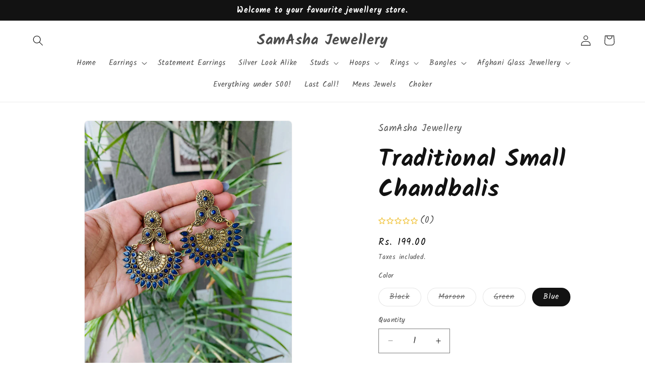

--- FILE ---
content_type: text/html; charset=utf-8
request_url: https://samashajewellery.com/products/traditional-small-chandbalis
body_size: 31523
content:
<!doctype html>
<html class="js" lang="en">
  <head>
    <meta charset="utf-8">
    <meta http-equiv="X-UA-Compatible" content="IE=edge">
    <meta name="viewport" content="width=device-width,initial-scale=1">
    <meta name="theme-color" content="">
    <link rel="canonical" href="https://samashajewellery.com/products/traditional-small-chandbalis"><link rel="icon" type="image/png" href="//samashajewellery.com/cdn/shop/files/android-chrome-192x192.png?crop=center&height=32&v=1658279554&width=32"><link rel="preconnect" href="https://fonts.shopifycdn.com" crossorigin><title>
      Traditional Small Chandbalis
 &ndash; SamAsha Jewellery</title>

    
      <meta name="description" content="The perfect-sized chandbalis in golden color. These have stones in different colors embedded in them. Colors: Multiple Options Polish: Golden Material: Brass and Stones Weight: Moderate Size: Medium Packaging: Corrugated Boxes, Thermocol Filling, Bubble Wraps Shipping: Dispatched within 2-3 business days International ">
    

    

<meta property="og:site_name" content="SamAsha Jewellery">
<meta property="og:url" content="https://samashajewellery.com/products/traditional-small-chandbalis">
<meta property="og:title" content="Traditional Small Chandbalis">
<meta property="og:type" content="product">
<meta property="og:description" content="The perfect-sized chandbalis in golden color. These have stones in different colors embedded in them. Colors: Multiple Options Polish: Golden Material: Brass and Stones Weight: Moderate Size: Medium Packaging: Corrugated Boxes, Thermocol Filling, Bubble Wraps Shipping: Dispatched within 2-3 business days International "><meta property="og:image" content="http://samashajewellery.com/cdn/shop/products/IMG_3502.heic?v=1660078197">
  <meta property="og:image:secure_url" content="https://samashajewellery.com/cdn/shop/products/IMG_3502.heic?v=1660078197">
  <meta property="og:image:width" content="3024">
  <meta property="og:image:height" content="4032"><meta property="og:price:amount" content="199.00">
  <meta property="og:price:currency" content="INR"><meta name="twitter:card" content="summary_large_image">
<meta name="twitter:title" content="Traditional Small Chandbalis">
<meta name="twitter:description" content="The perfect-sized chandbalis in golden color. These have stones in different colors embedded in them. Colors: Multiple Options Polish: Golden Material: Brass and Stones Weight: Moderate Size: Medium Packaging: Corrugated Boxes, Thermocol Filling, Bubble Wraps Shipping: Dispatched within 2-3 business days International ">


    <script src="//samashajewellery.com/cdn/shop/t/5/assets/constants.js?v=132983761750457495441719565175" defer="defer"></script>
    <script src="//samashajewellery.com/cdn/shop/t/5/assets/pubsub.js?v=158357773527763999511719565175" defer="defer"></script>
    <script src="//samashajewellery.com/cdn/shop/t/5/assets/global.js?v=88558128918567037191719565175" defer="defer"></script><script src="//samashajewellery.com/cdn/shop/t/5/assets/animations.js?v=88693664871331136111719565174" defer="defer"></script><script>window.performance && window.performance.mark && window.performance.mark('shopify.content_for_header.start');</script><meta name="facebook-domain-verification" content="up3zv7ji7yv3bmmzri8nn98evtutsl">
<meta name="google-site-verification" content="ejzq8OzfTqKjkUEqD2zbDIYsS2HgiVWDmq_Iz3aWvxQ">
<meta name="google-site-verification" content="8l4DRqy7UUGURv7Jc6TaXDn9QPQ4814IeQxS4e1q9VQ">
<meta id="shopify-digital-wallet" name="shopify-digital-wallet" content="/50542772419/digital_wallets/dialog">
<meta id="in-context-paypal-metadata" data-shop-id="50542772419" data-venmo-supported="false" data-environment="production" data-locale="en_US" data-paypal-v4="true" data-currency="INR">
<link rel="alternate" type="application/json+oembed" href="https://samashajewellery.com/products/traditional-small-chandbalis.oembed">
<script async="async" src="/checkouts/internal/preloads.js?locale=en-IN"></script>
<script id="shopify-features" type="application/json">{"accessToken":"ca9c7671acef7ff1f4cdf65e3e3147fe","betas":["rich-media-storefront-analytics"],"domain":"samashajewellery.com","predictiveSearch":true,"shopId":50542772419,"locale":"en"}</script>
<script>var Shopify = Shopify || {};
Shopify.shop = "samasha-jewellery.myshopify.com";
Shopify.locale = "en";
Shopify.currency = {"active":"INR","rate":"1.0"};
Shopify.country = "IN";
Shopify.theme = {"name":"Updated copy of Dawn","id":169673949465,"schema_name":"Dawn","schema_version":"15.0.0","theme_store_id":887,"role":"main"};
Shopify.theme.handle = "null";
Shopify.theme.style = {"id":null,"handle":null};
Shopify.cdnHost = "samashajewellery.com/cdn";
Shopify.routes = Shopify.routes || {};
Shopify.routes.root = "/";</script>
<script type="module">!function(o){(o.Shopify=o.Shopify||{}).modules=!0}(window);</script>
<script>!function(o){function n(){var o=[];function n(){o.push(Array.prototype.slice.apply(arguments))}return n.q=o,n}var t=o.Shopify=o.Shopify||{};t.loadFeatures=n(),t.autoloadFeatures=n()}(window);</script>
<script id="shop-js-analytics" type="application/json">{"pageType":"product"}</script>
<script defer="defer" async type="module" src="//samashajewellery.com/cdn/shopifycloud/shop-js/modules/v2/client.init-shop-cart-sync_BdyHc3Nr.en.esm.js"></script>
<script defer="defer" async type="module" src="//samashajewellery.com/cdn/shopifycloud/shop-js/modules/v2/chunk.common_Daul8nwZ.esm.js"></script>
<script type="module">
  await import("//samashajewellery.com/cdn/shopifycloud/shop-js/modules/v2/client.init-shop-cart-sync_BdyHc3Nr.en.esm.js");
await import("//samashajewellery.com/cdn/shopifycloud/shop-js/modules/v2/chunk.common_Daul8nwZ.esm.js");

  window.Shopify.SignInWithShop?.initShopCartSync?.({"fedCMEnabled":true,"windoidEnabled":true});

</script>
<script>(function() {
  var isLoaded = false;
  function asyncLoad() {
    if (isLoaded) return;
    isLoaded = true;
    var urls = ["https:\/\/cdn.shopify.com\/s\/files\/1\/0505\/4277\/2419\/t\/4\/assets\/rev_50542772419.js?v=1658687659\u0026shop=samasha-jewellery.myshopify.com"];
    for (var i = 0; i < urls.length; i++) {
      var s = document.createElement('script');
      s.type = 'text/javascript';
      s.async = true;
      s.src = urls[i];
      var x = document.getElementsByTagName('script')[0];
      x.parentNode.insertBefore(s, x);
    }
  };
  if(window.attachEvent) {
    window.attachEvent('onload', asyncLoad);
  } else {
    window.addEventListener('load', asyncLoad, false);
  }
})();</script>
<script id="__st">var __st={"a":50542772419,"offset":19800,"reqid":"9e88c194-e068-4756-ae24-24ded97629ba-1769004338","pageurl":"samashajewellery.com\/products\/traditional-small-chandbalis","u":"71be4058d52c","p":"product","rtyp":"product","rid":7375261696195};</script>
<script>window.ShopifyPaypalV4VisibilityTracking = true;</script>
<script id="captcha-bootstrap">!function(){'use strict';const t='contact',e='account',n='new_comment',o=[[t,t],['blogs',n],['comments',n],[t,'customer']],c=[[e,'customer_login'],[e,'guest_login'],[e,'recover_customer_password'],[e,'create_customer']],r=t=>t.map((([t,e])=>`form[action*='/${t}']:not([data-nocaptcha='true']) input[name='form_type'][value='${e}']`)).join(','),a=t=>()=>t?[...document.querySelectorAll(t)].map((t=>t.form)):[];function s(){const t=[...o],e=r(t);return a(e)}const i='password',u='form_key',d=['recaptcha-v3-token','g-recaptcha-response','h-captcha-response',i],f=()=>{try{return window.sessionStorage}catch{return}},m='__shopify_v',_=t=>t.elements[u];function p(t,e,n=!1){try{const o=window.sessionStorage,c=JSON.parse(o.getItem(e)),{data:r}=function(t){const{data:e,action:n}=t;return t[m]||n?{data:e,action:n}:{data:t,action:n}}(c);for(const[e,n]of Object.entries(r))t.elements[e]&&(t.elements[e].value=n);n&&o.removeItem(e)}catch(o){console.error('form repopulation failed',{error:o})}}const l='form_type',E='cptcha';function T(t){t.dataset[E]=!0}const w=window,h=w.document,L='Shopify',v='ce_forms',y='captcha';let A=!1;((t,e)=>{const n=(g='f06e6c50-85a8-45c8-87d0-21a2b65856fe',I='https://cdn.shopify.com/shopifycloud/storefront-forms-hcaptcha/ce_storefront_forms_captcha_hcaptcha.v1.5.2.iife.js',D={infoText:'Protected by hCaptcha',privacyText:'Privacy',termsText:'Terms'},(t,e,n)=>{const o=w[L][v],c=o.bindForm;if(c)return c(t,g,e,D).then(n);var r;o.q.push([[t,g,e,D],n]),r=I,A||(h.body.append(Object.assign(h.createElement('script'),{id:'captcha-provider',async:!0,src:r})),A=!0)});var g,I,D;w[L]=w[L]||{},w[L][v]=w[L][v]||{},w[L][v].q=[],w[L][y]=w[L][y]||{},w[L][y].protect=function(t,e){n(t,void 0,e),T(t)},Object.freeze(w[L][y]),function(t,e,n,w,h,L){const[v,y,A,g]=function(t,e,n){const i=e?o:[],u=t?c:[],d=[...i,...u],f=r(d),m=r(i),_=r(d.filter((([t,e])=>n.includes(e))));return[a(f),a(m),a(_),s()]}(w,h,L),I=t=>{const e=t.target;return e instanceof HTMLFormElement?e:e&&e.form},D=t=>v().includes(t);t.addEventListener('submit',(t=>{const e=I(t);if(!e)return;const n=D(e)&&!e.dataset.hcaptchaBound&&!e.dataset.recaptchaBound,o=_(e),c=g().includes(e)&&(!o||!o.value);(n||c)&&t.preventDefault(),c&&!n&&(function(t){try{if(!f())return;!function(t){const e=f();if(!e)return;const n=_(t);if(!n)return;const o=n.value;o&&e.removeItem(o)}(t);const e=Array.from(Array(32),(()=>Math.random().toString(36)[2])).join('');!function(t,e){_(t)||t.append(Object.assign(document.createElement('input'),{type:'hidden',name:u})),t.elements[u].value=e}(t,e),function(t,e){const n=f();if(!n)return;const o=[...t.querySelectorAll(`input[type='${i}']`)].map((({name:t})=>t)),c=[...d,...o],r={};for(const[a,s]of new FormData(t).entries())c.includes(a)||(r[a]=s);n.setItem(e,JSON.stringify({[m]:1,action:t.action,data:r}))}(t,e)}catch(e){console.error('failed to persist form',e)}}(e),e.submit())}));const S=(t,e)=>{t&&!t.dataset[E]&&(n(t,e.some((e=>e===t))),T(t))};for(const o of['focusin','change'])t.addEventListener(o,(t=>{const e=I(t);D(e)&&S(e,y())}));const B=e.get('form_key'),M=e.get(l),P=B&&M;t.addEventListener('DOMContentLoaded',(()=>{const t=y();if(P)for(const e of t)e.elements[l].value===M&&p(e,B);[...new Set([...A(),...v().filter((t=>'true'===t.dataset.shopifyCaptcha))])].forEach((e=>S(e,t)))}))}(h,new URLSearchParams(w.location.search),n,t,e,['guest_login'])})(!0,!0)}();</script>
<script integrity="sha256-4kQ18oKyAcykRKYeNunJcIwy7WH5gtpwJnB7kiuLZ1E=" data-source-attribution="shopify.loadfeatures" defer="defer" src="//samashajewellery.com/cdn/shopifycloud/storefront/assets/storefront/load_feature-a0a9edcb.js" crossorigin="anonymous"></script>
<script data-source-attribution="shopify.dynamic_checkout.dynamic.init">var Shopify=Shopify||{};Shopify.PaymentButton=Shopify.PaymentButton||{isStorefrontPortableWallets:!0,init:function(){window.Shopify.PaymentButton.init=function(){};var t=document.createElement("script");t.src="https://samashajewellery.com/cdn/shopifycloud/portable-wallets/latest/portable-wallets.en.js",t.type="module",document.head.appendChild(t)}};
</script>
<script data-source-attribution="shopify.dynamic_checkout.buyer_consent">
  function portableWalletsHideBuyerConsent(e){var t=document.getElementById("shopify-buyer-consent"),n=document.getElementById("shopify-subscription-policy-button");t&&n&&(t.classList.add("hidden"),t.setAttribute("aria-hidden","true"),n.removeEventListener("click",e))}function portableWalletsShowBuyerConsent(e){var t=document.getElementById("shopify-buyer-consent"),n=document.getElementById("shopify-subscription-policy-button");t&&n&&(t.classList.remove("hidden"),t.removeAttribute("aria-hidden"),n.addEventListener("click",e))}window.Shopify?.PaymentButton&&(window.Shopify.PaymentButton.hideBuyerConsent=portableWalletsHideBuyerConsent,window.Shopify.PaymentButton.showBuyerConsent=portableWalletsShowBuyerConsent);
</script>
<script>
  function portableWalletsCleanup(e){e&&e.src&&console.error("Failed to load portable wallets script "+e.src);var t=document.querySelectorAll("shopify-accelerated-checkout .shopify-payment-button__skeleton, shopify-accelerated-checkout-cart .wallet-cart-button__skeleton"),e=document.getElementById("shopify-buyer-consent");for(let e=0;e<t.length;e++)t[e].remove();e&&e.remove()}function portableWalletsNotLoadedAsModule(e){e instanceof ErrorEvent&&"string"==typeof e.message&&e.message.includes("import.meta")&&"string"==typeof e.filename&&e.filename.includes("portable-wallets")&&(window.removeEventListener("error",portableWalletsNotLoadedAsModule),window.Shopify.PaymentButton.failedToLoad=e,"loading"===document.readyState?document.addEventListener("DOMContentLoaded",window.Shopify.PaymentButton.init):window.Shopify.PaymentButton.init())}window.addEventListener("error",portableWalletsNotLoadedAsModule);
</script>

<script type="module" src="https://samashajewellery.com/cdn/shopifycloud/portable-wallets/latest/portable-wallets.en.js" onError="portableWalletsCleanup(this)" crossorigin="anonymous"></script>
<script nomodule>
  document.addEventListener("DOMContentLoaded", portableWalletsCleanup);
</script>

<link id="shopify-accelerated-checkout-styles" rel="stylesheet" media="screen" href="https://samashajewellery.com/cdn/shopifycloud/portable-wallets/latest/accelerated-checkout-backwards-compat.css" crossorigin="anonymous">
<style id="shopify-accelerated-checkout-cart">
        #shopify-buyer-consent {
  margin-top: 1em;
  display: inline-block;
  width: 100%;
}

#shopify-buyer-consent.hidden {
  display: none;
}

#shopify-subscription-policy-button {
  background: none;
  border: none;
  padding: 0;
  text-decoration: underline;
  font-size: inherit;
  cursor: pointer;
}

#shopify-subscription-policy-button::before {
  box-shadow: none;
}

      </style>
<script id="sections-script" data-sections="header" defer="defer" src="//samashajewellery.com/cdn/shop/t/5/compiled_assets/scripts.js?v=1304"></script>
<script>window.performance && window.performance.mark && window.performance.mark('shopify.content_for_header.end');</script>


    <style data-shopify>
      @font-face {
  font-family: Kalam;
  font-weight: 400;
  font-style: normal;
  font-display: swap;
  src: url("//samashajewellery.com/cdn/fonts/kalam/kalam_n4.146ac42292d6ecada676dc97796fcd1f16079bde.woff2") format("woff2"),
       url("//samashajewellery.com/cdn/fonts/kalam/kalam_n4.48d29762039a6523b7155af84f2c9b49c4db9943.woff") format("woff");
}

      @font-face {
  font-family: Kalam;
  font-weight: 700;
  font-style: normal;
  font-display: swap;
  src: url("//samashajewellery.com/cdn/fonts/kalam/kalam_n7.9d145e82c2f25f7b78520244aca4418b2ee7dc72.woff2") format("woff2"),
       url("//samashajewellery.com/cdn/fonts/kalam/kalam_n7.b981b10c409bf6e63a98ccf8c21bc1f42150badc.woff") format("woff");
}

      
      
      @font-face {
  font-family: Kalam;
  font-weight: 700;
  font-style: normal;
  font-display: swap;
  src: url("//samashajewellery.com/cdn/fonts/kalam/kalam_n7.9d145e82c2f25f7b78520244aca4418b2ee7dc72.woff2") format("woff2"),
       url("//samashajewellery.com/cdn/fonts/kalam/kalam_n7.b981b10c409bf6e63a98ccf8c21bc1f42150badc.woff") format("woff");
}


      
        :root,
        .color-scheme-1 {
          --color-background: 255,255,255;
        
          --gradient-background: #FFFFFF;
        

        

        --color-foreground: 18,18,18;
        --color-background-contrast: 191,191,191;
        --color-shadow: 18,18,18;
        --color-button: 18,18,18;
        --color-button-text: 255,255,255;
        --color-secondary-button: 255,255,255;
        --color-secondary-button-text: 18,18,18;
        --color-link: 18,18,18;
        --color-badge-foreground: 18,18,18;
        --color-badge-background: 255,255,255;
        --color-badge-border: 18,18,18;
        --payment-terms-background-color: rgb(255 255 255);
      }
      
        
        .color-scheme-2 {
          --color-background: 243,243,243;
        
          --gradient-background: #F3F3F3;
        

        

        --color-foreground: 18,18,18;
        --color-background-contrast: 179,179,179;
        --color-shadow: 18,18,18;
        --color-button: 18,18,18;
        --color-button-text: 243,243,243;
        --color-secondary-button: 243,243,243;
        --color-secondary-button-text: 18,18,18;
        --color-link: 18,18,18;
        --color-badge-foreground: 18,18,18;
        --color-badge-background: 243,243,243;
        --color-badge-border: 18,18,18;
        --payment-terms-background-color: rgb(243 243 243);
      }
      
        
        .color-scheme-3 {
          --color-background: 36,40,51;
        
          --gradient-background: #242833;
        

        

        --color-foreground: 255,255,255;
        --color-background-contrast: 47,52,66;
        --color-shadow: 18,18,18;
        --color-button: 255,255,255;
        --color-button-text: 0,0,0;
        --color-secondary-button: 36,40,51;
        --color-secondary-button-text: 255,255,255;
        --color-link: 255,255,255;
        --color-badge-foreground: 255,255,255;
        --color-badge-background: 36,40,51;
        --color-badge-border: 255,255,255;
        --payment-terms-background-color: rgb(36 40 51);
      }
      
        
        .color-scheme-4 {
          --color-background: 18,18,18;
        
          --gradient-background: #121212;
        

        

        --color-foreground: 255,255,255;
        --color-background-contrast: 146,146,146;
        --color-shadow: 18,18,18;
        --color-button: 255,255,255;
        --color-button-text: 18,18,18;
        --color-secondary-button: 18,18,18;
        --color-secondary-button-text: 255,255,255;
        --color-link: 255,255,255;
        --color-badge-foreground: 255,255,255;
        --color-badge-background: 18,18,18;
        --color-badge-border: 255,255,255;
        --payment-terms-background-color: rgb(18 18 18);
      }
      
        
        .color-scheme-5 {
          --color-background: 51,79,180;
        
          --gradient-background: #334FB4;
        

        

        --color-foreground: 255,255,255;
        --color-background-contrast: 23,35,81;
        --color-shadow: 18,18,18;
        --color-button: 255,255,255;
        --color-button-text: 51,79,180;
        --color-secondary-button: 51,79,180;
        --color-secondary-button-text: 255,255,255;
        --color-link: 255,255,255;
        --color-badge-foreground: 255,255,255;
        --color-badge-background: 51,79,180;
        --color-badge-border: 255,255,255;
        --payment-terms-background-color: rgb(51 79 180);
      }
      

      body, .color-scheme-1, .color-scheme-2, .color-scheme-3, .color-scheme-4, .color-scheme-5 {
        color: rgba(var(--color-foreground), 0.75);
        background-color: rgb(var(--color-background));
      }

      :root {
        --font-body-family: Kalam, cursive;
        --font-body-style: normal;
        --font-body-weight: 400;
        --font-body-weight-bold: 700;

        --font-heading-family: Kalam, cursive;
        --font-heading-style: normal;
        --font-heading-weight: 700;

        --font-body-scale: 1.05;
        --font-heading-scale: 1.1428571428571428;

        --media-padding: px;
        --media-border-opacity: 0.05;
        --media-border-width: 1px;
        --media-radius: 8px;
        --media-shadow-opacity: 0.0;
        --media-shadow-horizontal-offset: 0px;
        --media-shadow-vertical-offset: -40px;
        --media-shadow-blur-radius: 0px;
        --media-shadow-visible: 0;

        --page-width: 160rem;
        --page-width-margin: 0rem;

        --product-card-image-padding: 0.0rem;
        --product-card-corner-radius: 0.0rem;
        --product-card-text-alignment: left;
        --product-card-border-width: 0.0rem;
        --product-card-border-opacity: 0.1;
        --product-card-shadow-opacity: 0.0;
        --product-card-shadow-visible: 0;
        --product-card-shadow-horizontal-offset: 0.0rem;
        --product-card-shadow-vertical-offset: 0.4rem;
        --product-card-shadow-blur-radius: 0.5rem;

        --collection-card-image-padding: 0.0rem;
        --collection-card-corner-radius: 0.0rem;
        --collection-card-text-alignment: left;
        --collection-card-border-width: 0.0rem;
        --collection-card-border-opacity: 0.0;
        --collection-card-shadow-opacity: 0.1;
        --collection-card-shadow-visible: 1;
        --collection-card-shadow-horizontal-offset: 0.0rem;
        --collection-card-shadow-vertical-offset: 0.0rem;
        --collection-card-shadow-blur-radius: 0.0rem;

        --blog-card-image-padding: 0.0rem;
        --blog-card-corner-radius: 0.0rem;
        --blog-card-text-alignment: left;
        --blog-card-border-width: 0.0rem;
        --blog-card-border-opacity: 0.0;
        --blog-card-shadow-opacity: 0.1;
        --blog-card-shadow-visible: 1;
        --blog-card-shadow-horizontal-offset: 0.0rem;
        --blog-card-shadow-vertical-offset: 0.0rem;
        --blog-card-shadow-blur-radius: 0.0rem;

        --badge-corner-radius: 4.0rem;

        --popup-border-width: 1px;
        --popup-border-opacity: 0.1;
        --popup-corner-radius: 0px;
        --popup-shadow-opacity: 0.0;
        --popup-shadow-horizontal-offset: 0px;
        --popup-shadow-vertical-offset: 4px;
        --popup-shadow-blur-radius: 5px;

        --drawer-border-width: 1px;
        --drawer-border-opacity: 0.1;
        --drawer-shadow-opacity: 0.0;
        --drawer-shadow-horizontal-offset: 0px;
        --drawer-shadow-vertical-offset: 4px;
        --drawer-shadow-blur-radius: 5px;

        --spacing-sections-desktop: 16px;
        --spacing-sections-mobile: 16px;

        --grid-desktop-vertical-spacing: 8px;
        --grid-desktop-horizontal-spacing: 8px;
        --grid-mobile-vertical-spacing: 4px;
        --grid-mobile-horizontal-spacing: 4px;

        --text-boxes-border-opacity: 0.1;
        --text-boxes-border-width: 0px;
        --text-boxes-radius: 0px;
        --text-boxes-shadow-opacity: 0.0;
        --text-boxes-shadow-visible: 0;
        --text-boxes-shadow-horizontal-offset: 0px;
        --text-boxes-shadow-vertical-offset: 4px;
        --text-boxes-shadow-blur-radius: 5px;

        --buttons-radius: 0px;
        --buttons-radius-outset: 0px;
        --buttons-border-width: 2px;
        --buttons-border-opacity: 1.0;
        --buttons-shadow-opacity: 0.0;
        --buttons-shadow-visible: 0;
        --buttons-shadow-horizontal-offset: 0px;
        --buttons-shadow-vertical-offset: 4px;
        --buttons-shadow-blur-radius: 5px;
        --buttons-border-offset: 0px;

        --inputs-radius: 0px;
        --inputs-border-width: 1px;
        --inputs-border-opacity: 0.55;
        --inputs-shadow-opacity: 0.0;
        --inputs-shadow-horizontal-offset: 0px;
        --inputs-margin-offset: 0px;
        --inputs-shadow-vertical-offset: 4px;
        --inputs-shadow-blur-radius: 5px;
        --inputs-radius-outset: 0px;

        --variant-pills-radius: 40px;
        --variant-pills-border-width: 1px;
        --variant-pills-border-opacity: 0.55;
        --variant-pills-shadow-opacity: 0.0;
        --variant-pills-shadow-horizontal-offset: 0px;
        --variant-pills-shadow-vertical-offset: 4px;
        --variant-pills-shadow-blur-radius: 5px;
      }

      *,
      *::before,
      *::after {
        box-sizing: inherit;
      }

      html {
        box-sizing: border-box;
        font-size: calc(var(--font-body-scale) * 62.5%);
        height: 100%;
      }

      body {
        display: grid;
        grid-template-rows: auto auto 1fr auto;
        grid-template-columns: 100%;
        min-height: 100%;
        margin: 0;
        font-size: 1.5rem;
        letter-spacing: 0.06rem;
        line-height: calc(1 + 0.8 / var(--font-body-scale));
        font-family: var(--font-body-family);
        font-style: var(--font-body-style);
        font-weight: var(--font-body-weight);
      }

      @media screen and (min-width: 750px) {
        body {
          font-size: 1.6rem;
        }
      }
    </style>

    <link href="//samashajewellery.com/cdn/shop/t/5/assets/base.css?v=144968985024194912401719565174" rel="stylesheet" type="text/css" media="all" />

      <link rel="preload" as="font" href="//samashajewellery.com/cdn/fonts/kalam/kalam_n4.146ac42292d6ecada676dc97796fcd1f16079bde.woff2" type="font/woff2" crossorigin>
      

      <link rel="preload" as="font" href="//samashajewellery.com/cdn/fonts/kalam/kalam_n7.9d145e82c2f25f7b78520244aca4418b2ee7dc72.woff2" type="font/woff2" crossorigin>
      
<link href="//samashajewellery.com/cdn/shop/t/5/assets/component-localization-form.css?v=120620094879297847921719565175" rel="stylesheet" type="text/css" media="all" />
      <script src="//samashajewellery.com/cdn/shop/t/5/assets/localization-form.js?v=144176611646395275351719565175" defer="defer"></script><link
        rel="stylesheet"
        href="//samashajewellery.com/cdn/shop/t/5/assets/component-predictive-search.css?v=118923337488134913561719565175"
        media="print"
        onload="this.media='all'"
      ><script>
      if (Shopify.designMode) {
        document.documentElement.classList.add('shopify-design-mode');
      }
    </script>
  <script src="https://cdn.shopify.com/extensions/55fefd76-35ff-4656-98b5-29ebc814b57d/tydal-reviews-21/assets/rev-app-embed.js" type="text/javascript" defer="defer"></script>
<link href="https://monorail-edge.shopifysvc.com" rel="dns-prefetch">
<script>(function(){if ("sendBeacon" in navigator && "performance" in window) {try {var session_token_from_headers = performance.getEntriesByType('navigation')[0].serverTiming.find(x => x.name == '_s').description;} catch {var session_token_from_headers = undefined;}var session_cookie_matches = document.cookie.match(/_shopify_s=([^;]*)/);var session_token_from_cookie = session_cookie_matches && session_cookie_matches.length === 2 ? session_cookie_matches[1] : "";var session_token = session_token_from_headers || session_token_from_cookie || "";function handle_abandonment_event(e) {var entries = performance.getEntries().filter(function(entry) {return /monorail-edge.shopifysvc.com/.test(entry.name);});if (!window.abandonment_tracked && entries.length === 0) {window.abandonment_tracked = true;var currentMs = Date.now();var navigation_start = performance.timing.navigationStart;var payload = {shop_id: 50542772419,url: window.location.href,navigation_start,duration: currentMs - navigation_start,session_token,page_type: "product"};window.navigator.sendBeacon("https://monorail-edge.shopifysvc.com/v1/produce", JSON.stringify({schema_id: "online_store_buyer_site_abandonment/1.1",payload: payload,metadata: {event_created_at_ms: currentMs,event_sent_at_ms: currentMs}}));}}window.addEventListener('pagehide', handle_abandonment_event);}}());</script>
<script id="web-pixels-manager-setup">(function e(e,d,r,n,o){if(void 0===o&&(o={}),!Boolean(null===(a=null===(i=window.Shopify)||void 0===i?void 0:i.analytics)||void 0===a?void 0:a.replayQueue)){var i,a;window.Shopify=window.Shopify||{};var t=window.Shopify;t.analytics=t.analytics||{};var s=t.analytics;s.replayQueue=[],s.publish=function(e,d,r){return s.replayQueue.push([e,d,r]),!0};try{self.performance.mark("wpm:start")}catch(e){}var l=function(){var e={modern:/Edge?\/(1{2}[4-9]|1[2-9]\d|[2-9]\d{2}|\d{4,})\.\d+(\.\d+|)|Firefox\/(1{2}[4-9]|1[2-9]\d|[2-9]\d{2}|\d{4,})\.\d+(\.\d+|)|Chrom(ium|e)\/(9{2}|\d{3,})\.\d+(\.\d+|)|(Maci|X1{2}).+ Version\/(15\.\d+|(1[6-9]|[2-9]\d|\d{3,})\.\d+)([,.]\d+|)( \(\w+\)|)( Mobile\/\w+|) Safari\/|Chrome.+OPR\/(9{2}|\d{3,})\.\d+\.\d+|(CPU[ +]OS|iPhone[ +]OS|CPU[ +]iPhone|CPU IPhone OS|CPU iPad OS)[ +]+(15[._]\d+|(1[6-9]|[2-9]\d|\d{3,})[._]\d+)([._]\d+|)|Android:?[ /-](13[3-9]|1[4-9]\d|[2-9]\d{2}|\d{4,})(\.\d+|)(\.\d+|)|Android.+Firefox\/(13[5-9]|1[4-9]\d|[2-9]\d{2}|\d{4,})\.\d+(\.\d+|)|Android.+Chrom(ium|e)\/(13[3-9]|1[4-9]\d|[2-9]\d{2}|\d{4,})\.\d+(\.\d+|)|SamsungBrowser\/([2-9]\d|\d{3,})\.\d+/,legacy:/Edge?\/(1[6-9]|[2-9]\d|\d{3,})\.\d+(\.\d+|)|Firefox\/(5[4-9]|[6-9]\d|\d{3,})\.\d+(\.\d+|)|Chrom(ium|e)\/(5[1-9]|[6-9]\d|\d{3,})\.\d+(\.\d+|)([\d.]+$|.*Safari\/(?![\d.]+ Edge\/[\d.]+$))|(Maci|X1{2}).+ Version\/(10\.\d+|(1[1-9]|[2-9]\d|\d{3,})\.\d+)([,.]\d+|)( \(\w+\)|)( Mobile\/\w+|) Safari\/|Chrome.+OPR\/(3[89]|[4-9]\d|\d{3,})\.\d+\.\d+|(CPU[ +]OS|iPhone[ +]OS|CPU[ +]iPhone|CPU IPhone OS|CPU iPad OS)[ +]+(10[._]\d+|(1[1-9]|[2-9]\d|\d{3,})[._]\d+)([._]\d+|)|Android:?[ /-](13[3-9]|1[4-9]\d|[2-9]\d{2}|\d{4,})(\.\d+|)(\.\d+|)|Mobile Safari.+OPR\/([89]\d|\d{3,})\.\d+\.\d+|Android.+Firefox\/(13[5-9]|1[4-9]\d|[2-9]\d{2}|\d{4,})\.\d+(\.\d+|)|Android.+Chrom(ium|e)\/(13[3-9]|1[4-9]\d|[2-9]\d{2}|\d{4,})\.\d+(\.\d+|)|Android.+(UC? ?Browser|UCWEB|U3)[ /]?(15\.([5-9]|\d{2,})|(1[6-9]|[2-9]\d|\d{3,})\.\d+)\.\d+|SamsungBrowser\/(5\.\d+|([6-9]|\d{2,})\.\d+)|Android.+MQ{2}Browser\/(14(\.(9|\d{2,})|)|(1[5-9]|[2-9]\d|\d{3,})(\.\d+|))(\.\d+|)|K[Aa][Ii]OS\/(3\.\d+|([4-9]|\d{2,})\.\d+)(\.\d+|)/},d=e.modern,r=e.legacy,n=navigator.userAgent;return n.match(d)?"modern":n.match(r)?"legacy":"unknown"}(),u="modern"===l?"modern":"legacy",c=(null!=n?n:{modern:"",legacy:""})[u],f=function(e){return[e.baseUrl,"/wpm","/b",e.hashVersion,"modern"===e.buildTarget?"m":"l",".js"].join("")}({baseUrl:d,hashVersion:r,buildTarget:u}),m=function(e){var d=e.version,r=e.bundleTarget,n=e.surface,o=e.pageUrl,i=e.monorailEndpoint;return{emit:function(e){var a=e.status,t=e.errorMsg,s=(new Date).getTime(),l=JSON.stringify({metadata:{event_sent_at_ms:s},events:[{schema_id:"web_pixels_manager_load/3.1",payload:{version:d,bundle_target:r,page_url:o,status:a,surface:n,error_msg:t},metadata:{event_created_at_ms:s}}]});if(!i)return console&&console.warn&&console.warn("[Web Pixels Manager] No Monorail endpoint provided, skipping logging."),!1;try{return self.navigator.sendBeacon.bind(self.navigator)(i,l)}catch(e){}var u=new XMLHttpRequest;try{return u.open("POST",i,!0),u.setRequestHeader("Content-Type","text/plain"),u.send(l),!0}catch(e){return console&&console.warn&&console.warn("[Web Pixels Manager] Got an unhandled error while logging to Monorail."),!1}}}}({version:r,bundleTarget:l,surface:e.surface,pageUrl:self.location.href,monorailEndpoint:e.monorailEndpoint});try{o.browserTarget=l,function(e){var d=e.src,r=e.async,n=void 0===r||r,o=e.onload,i=e.onerror,a=e.sri,t=e.scriptDataAttributes,s=void 0===t?{}:t,l=document.createElement("script"),u=document.querySelector("head"),c=document.querySelector("body");if(l.async=n,l.src=d,a&&(l.integrity=a,l.crossOrigin="anonymous"),s)for(var f in s)if(Object.prototype.hasOwnProperty.call(s,f))try{l.dataset[f]=s[f]}catch(e){}if(o&&l.addEventListener("load",o),i&&l.addEventListener("error",i),u)u.appendChild(l);else{if(!c)throw new Error("Did not find a head or body element to append the script");c.appendChild(l)}}({src:f,async:!0,onload:function(){if(!function(){var e,d;return Boolean(null===(d=null===(e=window.Shopify)||void 0===e?void 0:e.analytics)||void 0===d?void 0:d.initialized)}()){var d=window.webPixelsManager.init(e)||void 0;if(d){var r=window.Shopify.analytics;r.replayQueue.forEach((function(e){var r=e[0],n=e[1],o=e[2];d.publishCustomEvent(r,n,o)})),r.replayQueue=[],r.publish=d.publishCustomEvent,r.visitor=d.visitor,r.initialized=!0}}},onerror:function(){return m.emit({status:"failed",errorMsg:"".concat(f," has failed to load")})},sri:function(e){var d=/^sha384-[A-Za-z0-9+/=]+$/;return"string"==typeof e&&d.test(e)}(c)?c:"",scriptDataAttributes:o}),m.emit({status:"loading"})}catch(e){m.emit({status:"failed",errorMsg:(null==e?void 0:e.message)||"Unknown error"})}}})({shopId: 50542772419,storefrontBaseUrl: "https://samashajewellery.com",extensionsBaseUrl: "https://extensions.shopifycdn.com/cdn/shopifycloud/web-pixels-manager",monorailEndpoint: "https://monorail-edge.shopifysvc.com/unstable/produce_batch",surface: "storefront-renderer",enabledBetaFlags: ["2dca8a86"],webPixelsConfigList: [{"id":"796786969","configuration":"{\"config\":\"{\\\"pixel_id\\\":\\\"G-H8WXL50KD8\\\",\\\"google_tag_ids\\\":[\\\"G-H8WXL50KD8\\\",\\\"AW-10874677564\\\",\\\"GT-MKT732Q\\\"],\\\"target_country\\\":\\\"IN\\\",\\\"gtag_events\\\":[{\\\"type\\\":\\\"search\\\",\\\"action_label\\\":[\\\"G-H8WXL50KD8\\\",\\\"AW-10874677564\\\/keoMCIWL9YgYELzSucEo\\\"]},{\\\"type\\\":\\\"begin_checkout\\\",\\\"action_label\\\":[\\\"G-H8WXL50KD8\\\",\\\"AW-10874677564\\\/MsWSCIuL9YgYELzSucEo\\\"]},{\\\"type\\\":\\\"view_item\\\",\\\"action_label\\\":[\\\"G-H8WXL50KD8\\\",\\\"AW-10874677564\\\/-8k0CIKL9YgYELzSucEo\\\",\\\"MC-PZXHV0WJFM\\\"]},{\\\"type\\\":\\\"purchase\\\",\\\"action_label\\\":[\\\"G-H8WXL50KD8\\\",\\\"AW-10874677564\\\/u947CPyK9YgYELzSucEo\\\",\\\"MC-PZXHV0WJFM\\\"]},{\\\"type\\\":\\\"page_view\\\",\\\"action_label\\\":[\\\"G-H8WXL50KD8\\\",\\\"AW-10874677564\\\/cZOtCP-K9YgYELzSucEo\\\",\\\"MC-PZXHV0WJFM\\\"]},{\\\"type\\\":\\\"add_payment_info\\\",\\\"action_label\\\":[\\\"G-H8WXL50KD8\\\",\\\"AW-10874677564\\\/mi9tCI6L9YgYELzSucEo\\\"]},{\\\"type\\\":\\\"add_to_cart\\\",\\\"action_label\\\":[\\\"G-H8WXL50KD8\\\",\\\"AW-10874677564\\\/4iXRCIiL9YgYELzSucEo\\\"]}],\\\"enable_monitoring_mode\\\":false}\"}","eventPayloadVersion":"v1","runtimeContext":"OPEN","scriptVersion":"b2a88bafab3e21179ed38636efcd8a93","type":"APP","apiClientId":1780363,"privacyPurposes":[],"dataSharingAdjustments":{"protectedCustomerApprovalScopes":["read_customer_address","read_customer_email","read_customer_name","read_customer_personal_data","read_customer_phone"]}},{"id":"305037593","configuration":"{\"pixel_id\":\"491740672464496\",\"pixel_type\":\"facebook_pixel\",\"metaapp_system_user_token\":\"-\"}","eventPayloadVersion":"v1","runtimeContext":"OPEN","scriptVersion":"ca16bc87fe92b6042fbaa3acc2fbdaa6","type":"APP","apiClientId":2329312,"privacyPurposes":["ANALYTICS","MARKETING","SALE_OF_DATA"],"dataSharingAdjustments":{"protectedCustomerApprovalScopes":["read_customer_address","read_customer_email","read_customer_name","read_customer_personal_data","read_customer_phone"]}},{"id":"shopify-app-pixel","configuration":"{}","eventPayloadVersion":"v1","runtimeContext":"STRICT","scriptVersion":"0450","apiClientId":"shopify-pixel","type":"APP","privacyPurposes":["ANALYTICS","MARKETING"]},{"id":"shopify-custom-pixel","eventPayloadVersion":"v1","runtimeContext":"LAX","scriptVersion":"0450","apiClientId":"shopify-pixel","type":"CUSTOM","privacyPurposes":["ANALYTICS","MARKETING"]}],isMerchantRequest: false,initData: {"shop":{"name":"SamAsha Jewellery","paymentSettings":{"currencyCode":"INR"},"myshopifyDomain":"samasha-jewellery.myshopify.com","countryCode":"IN","storefrontUrl":"https:\/\/samashajewellery.com"},"customer":null,"cart":null,"checkout":null,"productVariants":[{"price":{"amount":199.0,"currencyCode":"INR"},"product":{"title":"Traditional Small Chandbalis","vendor":"SamAsha Jewellery","id":"7375261696195","untranslatedTitle":"Traditional Small Chandbalis","url":"\/products\/traditional-small-chandbalis","type":"chandbali"},"id":"42041109610691","image":{"src":"\/\/samashajewellery.com\/cdn\/shop\/products\/IMG_3506.heic?v=1660078197"},"sku":"","title":"Black","untranslatedTitle":"Black"},{"price":{"amount":199.0,"currencyCode":"INR"},"product":{"title":"Traditional Small Chandbalis","vendor":"SamAsha Jewellery","id":"7375261696195","untranslatedTitle":"Traditional Small Chandbalis","url":"\/products\/traditional-small-chandbalis","type":"chandbali"},"id":"42041109643459","image":{"src":"\/\/samashajewellery.com\/cdn\/shop\/products\/IMG_3502.heic?v=1660078197"},"sku":"","title":"Maroon","untranslatedTitle":"Maroon"},{"price":{"amount":199.0,"currencyCode":"INR"},"product":{"title":"Traditional Small Chandbalis","vendor":"SamAsha Jewellery","id":"7375261696195","untranslatedTitle":"Traditional Small Chandbalis","url":"\/products\/traditional-small-chandbalis","type":"chandbali"},"id":"42041109676227","image":{"src":"\/\/samashajewellery.com\/cdn\/shop\/products\/IMG_3503.heic?v=1660078197"},"sku":"","title":"Green","untranslatedTitle":"Green"},{"price":{"amount":199.0,"currencyCode":"INR"},"product":{"title":"Traditional Small Chandbalis","vendor":"SamAsha Jewellery","id":"7375261696195","untranslatedTitle":"Traditional Small Chandbalis","url":"\/products\/traditional-small-chandbalis","type":"chandbali"},"id":"51485988978969","image":{"src":"\/\/samashajewellery.com\/cdn\/shop\/files\/IMG-7835.jpg?v=1759495982"},"sku":null,"title":"Blue","untranslatedTitle":"Blue"}],"purchasingCompany":null},},"https://samashajewellery.com/cdn","fcfee988w5aeb613cpc8e4bc33m6693e112",{"modern":"","legacy":""},{"shopId":"50542772419","storefrontBaseUrl":"https:\/\/samashajewellery.com","extensionBaseUrl":"https:\/\/extensions.shopifycdn.com\/cdn\/shopifycloud\/web-pixels-manager","surface":"storefront-renderer","enabledBetaFlags":"[\"2dca8a86\"]","isMerchantRequest":"false","hashVersion":"fcfee988w5aeb613cpc8e4bc33m6693e112","publish":"custom","events":"[[\"page_viewed\",{}],[\"product_viewed\",{\"productVariant\":{\"price\":{\"amount\":199.0,\"currencyCode\":\"INR\"},\"product\":{\"title\":\"Traditional Small Chandbalis\",\"vendor\":\"SamAsha Jewellery\",\"id\":\"7375261696195\",\"untranslatedTitle\":\"Traditional Small Chandbalis\",\"url\":\"\/products\/traditional-small-chandbalis\",\"type\":\"chandbali\"},\"id\":\"51485988978969\",\"image\":{\"src\":\"\/\/samashajewellery.com\/cdn\/shop\/files\/IMG-7835.jpg?v=1759495982\"},\"sku\":null,\"title\":\"Blue\",\"untranslatedTitle\":\"Blue\"}}]]"});</script><script>
  window.ShopifyAnalytics = window.ShopifyAnalytics || {};
  window.ShopifyAnalytics.meta = window.ShopifyAnalytics.meta || {};
  window.ShopifyAnalytics.meta.currency = 'INR';
  var meta = {"product":{"id":7375261696195,"gid":"gid:\/\/shopify\/Product\/7375261696195","vendor":"SamAsha Jewellery","type":"chandbali","handle":"traditional-small-chandbalis","variants":[{"id":42041109610691,"price":19900,"name":"Traditional Small Chandbalis - Black","public_title":"Black","sku":""},{"id":42041109643459,"price":19900,"name":"Traditional Small Chandbalis - Maroon","public_title":"Maroon","sku":""},{"id":42041109676227,"price":19900,"name":"Traditional Small Chandbalis - Green","public_title":"Green","sku":""},{"id":51485988978969,"price":19900,"name":"Traditional Small Chandbalis - Blue","public_title":"Blue","sku":null}],"remote":false},"page":{"pageType":"product","resourceType":"product","resourceId":7375261696195,"requestId":"9e88c194-e068-4756-ae24-24ded97629ba-1769004338"}};
  for (var attr in meta) {
    window.ShopifyAnalytics.meta[attr] = meta[attr];
  }
</script>
<script class="analytics">
  (function () {
    var customDocumentWrite = function(content) {
      var jquery = null;

      if (window.jQuery) {
        jquery = window.jQuery;
      } else if (window.Checkout && window.Checkout.$) {
        jquery = window.Checkout.$;
      }

      if (jquery) {
        jquery('body').append(content);
      }
    };

    var hasLoggedConversion = function(token) {
      if (token) {
        return document.cookie.indexOf('loggedConversion=' + token) !== -1;
      }
      return false;
    }

    var setCookieIfConversion = function(token) {
      if (token) {
        var twoMonthsFromNow = new Date(Date.now());
        twoMonthsFromNow.setMonth(twoMonthsFromNow.getMonth() + 2);

        document.cookie = 'loggedConversion=' + token + '; expires=' + twoMonthsFromNow;
      }
    }

    var trekkie = window.ShopifyAnalytics.lib = window.trekkie = window.trekkie || [];
    if (trekkie.integrations) {
      return;
    }
    trekkie.methods = [
      'identify',
      'page',
      'ready',
      'track',
      'trackForm',
      'trackLink'
    ];
    trekkie.factory = function(method) {
      return function() {
        var args = Array.prototype.slice.call(arguments);
        args.unshift(method);
        trekkie.push(args);
        return trekkie;
      };
    };
    for (var i = 0; i < trekkie.methods.length; i++) {
      var key = trekkie.methods[i];
      trekkie[key] = trekkie.factory(key);
    }
    trekkie.load = function(config) {
      trekkie.config = config || {};
      trekkie.config.initialDocumentCookie = document.cookie;
      var first = document.getElementsByTagName('script')[0];
      var script = document.createElement('script');
      script.type = 'text/javascript';
      script.onerror = function(e) {
        var scriptFallback = document.createElement('script');
        scriptFallback.type = 'text/javascript';
        scriptFallback.onerror = function(error) {
                var Monorail = {
      produce: function produce(monorailDomain, schemaId, payload) {
        var currentMs = new Date().getTime();
        var event = {
          schema_id: schemaId,
          payload: payload,
          metadata: {
            event_created_at_ms: currentMs,
            event_sent_at_ms: currentMs
          }
        };
        return Monorail.sendRequest("https://" + monorailDomain + "/v1/produce", JSON.stringify(event));
      },
      sendRequest: function sendRequest(endpointUrl, payload) {
        // Try the sendBeacon API
        if (window && window.navigator && typeof window.navigator.sendBeacon === 'function' && typeof window.Blob === 'function' && !Monorail.isIos12()) {
          var blobData = new window.Blob([payload], {
            type: 'text/plain'
          });

          if (window.navigator.sendBeacon(endpointUrl, blobData)) {
            return true;
          } // sendBeacon was not successful

        } // XHR beacon

        var xhr = new XMLHttpRequest();

        try {
          xhr.open('POST', endpointUrl);
          xhr.setRequestHeader('Content-Type', 'text/plain');
          xhr.send(payload);
        } catch (e) {
          console.log(e);
        }

        return false;
      },
      isIos12: function isIos12() {
        return window.navigator.userAgent.lastIndexOf('iPhone; CPU iPhone OS 12_') !== -1 || window.navigator.userAgent.lastIndexOf('iPad; CPU OS 12_') !== -1;
      }
    };
    Monorail.produce('monorail-edge.shopifysvc.com',
      'trekkie_storefront_load_errors/1.1',
      {shop_id: 50542772419,
      theme_id: 169673949465,
      app_name: "storefront",
      context_url: window.location.href,
      source_url: "//samashajewellery.com/cdn/s/trekkie.storefront.cd680fe47e6c39ca5d5df5f0a32d569bc48c0f27.min.js"});

        };
        scriptFallback.async = true;
        scriptFallback.src = '//samashajewellery.com/cdn/s/trekkie.storefront.cd680fe47e6c39ca5d5df5f0a32d569bc48c0f27.min.js';
        first.parentNode.insertBefore(scriptFallback, first);
      };
      script.async = true;
      script.src = '//samashajewellery.com/cdn/s/trekkie.storefront.cd680fe47e6c39ca5d5df5f0a32d569bc48c0f27.min.js';
      first.parentNode.insertBefore(script, first);
    };
    trekkie.load(
      {"Trekkie":{"appName":"storefront","development":false,"defaultAttributes":{"shopId":50542772419,"isMerchantRequest":null,"themeId":169673949465,"themeCityHash":"11137566389237716379","contentLanguage":"en","currency":"INR","eventMetadataId":"64cb6744-123d-4385-8428-390faf0f644d"},"isServerSideCookieWritingEnabled":true,"monorailRegion":"shop_domain","enabledBetaFlags":["65f19447"]},"Session Attribution":{},"S2S":{"facebookCapiEnabled":true,"source":"trekkie-storefront-renderer","apiClientId":580111}}
    );

    var loaded = false;
    trekkie.ready(function() {
      if (loaded) return;
      loaded = true;

      window.ShopifyAnalytics.lib = window.trekkie;

      var originalDocumentWrite = document.write;
      document.write = customDocumentWrite;
      try { window.ShopifyAnalytics.merchantGoogleAnalytics.call(this); } catch(error) {};
      document.write = originalDocumentWrite;

      window.ShopifyAnalytics.lib.page(null,{"pageType":"product","resourceType":"product","resourceId":7375261696195,"requestId":"9e88c194-e068-4756-ae24-24ded97629ba-1769004338","shopifyEmitted":true});

      var match = window.location.pathname.match(/checkouts\/(.+)\/(thank_you|post_purchase)/)
      var token = match? match[1]: undefined;
      if (!hasLoggedConversion(token)) {
        setCookieIfConversion(token);
        window.ShopifyAnalytics.lib.track("Viewed Product",{"currency":"INR","variantId":42041109610691,"productId":7375261696195,"productGid":"gid:\/\/shopify\/Product\/7375261696195","name":"Traditional Small Chandbalis - Black","price":"199.00","sku":"","brand":"SamAsha Jewellery","variant":"Black","category":"chandbali","nonInteraction":true,"remote":false},undefined,undefined,{"shopifyEmitted":true});
      window.ShopifyAnalytics.lib.track("monorail:\/\/trekkie_storefront_viewed_product\/1.1",{"currency":"INR","variantId":42041109610691,"productId":7375261696195,"productGid":"gid:\/\/shopify\/Product\/7375261696195","name":"Traditional Small Chandbalis - Black","price":"199.00","sku":"","brand":"SamAsha Jewellery","variant":"Black","category":"chandbali","nonInteraction":true,"remote":false,"referer":"https:\/\/samashajewellery.com\/products\/traditional-small-chandbalis"});
      }
    });


        var eventsListenerScript = document.createElement('script');
        eventsListenerScript.async = true;
        eventsListenerScript.src = "//samashajewellery.com/cdn/shopifycloud/storefront/assets/shop_events_listener-3da45d37.js";
        document.getElementsByTagName('head')[0].appendChild(eventsListenerScript);

})();</script>
<script
  defer
  src="https://samashajewellery.com/cdn/shopifycloud/perf-kit/shopify-perf-kit-3.0.4.min.js"
  data-application="storefront-renderer"
  data-shop-id="50542772419"
  data-render-region="gcp-us-central1"
  data-page-type="product"
  data-theme-instance-id="169673949465"
  data-theme-name="Dawn"
  data-theme-version="15.0.0"
  data-monorail-region="shop_domain"
  data-resource-timing-sampling-rate="10"
  data-shs="true"
  data-shs-beacon="true"
  data-shs-export-with-fetch="true"
  data-shs-logs-sample-rate="1"
  data-shs-beacon-endpoint="https://samashajewellery.com/api/collect"
></script>
</head>

  <body class="gradient animate--hover-default">
    <a class="skip-to-content-link button visually-hidden" href="#MainContent">
      Skip to content
    </a><!-- BEGIN sections: header-group -->
<div id="shopify-section-sections--23017703670041__announcement-bar" class="shopify-section shopify-section-group-header-group announcement-bar-section"><link href="//samashajewellery.com/cdn/shop/t/5/assets/component-slideshow.css?v=170654395204511176521719565175" rel="stylesheet" type="text/css" media="all" />
<link href="//samashajewellery.com/cdn/shop/t/5/assets/component-slider.css?v=14039311878856620671719565175" rel="stylesheet" type="text/css" media="all" />

  <link href="//samashajewellery.com/cdn/shop/t/5/assets/component-list-social.css?v=35792976012981934991719565175" rel="stylesheet" type="text/css" media="all" />


<div
  class="utility-bar color-scheme-4 gradient utility-bar--bottom-border"
  
>
  <div class="page-width utility-bar__grid"><div
        class="announcement-bar"
        role="region"
        aria-label="Announcement"
        
      ><p class="announcement-bar__message h5">
            <span>Welcome to your favourite jewellery store.</span></p></div><div class="localization-wrapper">
</div>
  </div>
</div>


</div><div id="shopify-section-sections--23017703670041__header" class="shopify-section shopify-section-group-header-group section-header"><link rel="stylesheet" href="//samashajewellery.com/cdn/shop/t/5/assets/component-list-menu.css?v=151968516119678728991719565175" media="print" onload="this.media='all'">
<link rel="stylesheet" href="//samashajewellery.com/cdn/shop/t/5/assets/component-search.css?v=165164710990765432851719565175" media="print" onload="this.media='all'">
<link rel="stylesheet" href="//samashajewellery.com/cdn/shop/t/5/assets/component-menu-drawer.css?v=110695408305392539491719565175" media="print" onload="this.media='all'">
<link rel="stylesheet" href="//samashajewellery.com/cdn/shop/t/5/assets/component-cart-notification.css?v=54116361853792938221719565175" media="print" onload="this.media='all'">
<link rel="stylesheet" href="//samashajewellery.com/cdn/shop/t/5/assets/component-cart-items.css?v=127384614032664249911719565175" media="print" onload="this.media='all'"><link rel="stylesheet" href="//samashajewellery.com/cdn/shop/t/5/assets/component-price.css?v=70172745017360139101719565175" media="print" onload="this.media='all'"><style>
  header-drawer {
    justify-self: start;
    margin-left: -1.2rem;
  }@media screen and (min-width: 990px) {
      header-drawer {
        display: none;
      }
    }.menu-drawer-container {
    display: flex;
  }

  .list-menu {
    list-style: none;
    padding: 0;
    margin: 0;
  }

  .list-menu--inline {
    display: inline-flex;
    flex-wrap: wrap;
  }

  summary.list-menu__item {
    padding-right: 2.7rem;
  }

  .list-menu__item {
    display: flex;
    align-items: center;
    line-height: calc(1 + 0.3 / var(--font-body-scale));
  }

  .list-menu__item--link {
    text-decoration: none;
    padding-bottom: 1rem;
    padding-top: 1rem;
    line-height: calc(1 + 0.8 / var(--font-body-scale));
  }

  @media screen and (min-width: 750px) {
    .list-menu__item--link {
      padding-bottom: 0.5rem;
      padding-top: 0.5rem;
    }
  }
</style><style data-shopify>.header {
    padding: 8px 3rem 6px 3rem;
  }

  .section-header {
    position: sticky; /* This is for fixing a Safari z-index issue. PR #2147 */
    margin-bottom: 0px;
  }

  @media screen and (min-width: 750px) {
    .section-header {
      margin-bottom: 0px;
    }
  }

  @media screen and (min-width: 990px) {
    .header {
      padding-top: 16px;
      padding-bottom: 12px;
    }
  }</style><script src="//samashajewellery.com/cdn/shop/t/5/assets/details-disclosure.js?v=13653116266235556501719565175" defer="defer"></script>
<script src="//samashajewellery.com/cdn/shop/t/5/assets/details-modal.js?v=25581673532751508451719565175" defer="defer"></script>
<script src="//samashajewellery.com/cdn/shop/t/5/assets/cart-notification.js?v=133508293167896966491719565175" defer="defer"></script>
<script src="//samashajewellery.com/cdn/shop/t/5/assets/search-form.js?v=133129549252120666541719565175" defer="defer"></script><svg xmlns="http://www.w3.org/2000/svg" class="hidden">
  <symbol id="icon-search" viewbox="0 0 18 19" fill="none">
    <path fill-rule="evenodd" clip-rule="evenodd" d="M11.03 11.68A5.784 5.784 0 112.85 3.5a5.784 5.784 0 018.18 8.18zm.26 1.12a6.78 6.78 0 11.72-.7l5.4 5.4a.5.5 0 11-.71.7l-5.41-5.4z" fill="currentColor"/>
  </symbol>

  <symbol id="icon-reset" class="icon icon-close"  fill="none" viewBox="0 0 18 18" stroke="currentColor">
    <circle r="8.5" cy="9" cx="9" stroke-opacity="0.2"/>
    <path d="M6.82972 6.82915L1.17193 1.17097" stroke-linecap="round" stroke-linejoin="round" transform="translate(5 5)"/>
    <path d="M1.22896 6.88502L6.77288 1.11523" stroke-linecap="round" stroke-linejoin="round" transform="translate(5 5)"/>
  </symbol>

  <symbol id="icon-close" class="icon icon-close" fill="none" viewBox="0 0 18 17">
    <path d="M.865 15.978a.5.5 0 00.707.707l7.433-7.431 7.579 7.282a.501.501 0 00.846-.37.5.5 0 00-.153-.351L9.712 8.546l7.417-7.416a.5.5 0 10-.707-.708L8.991 7.853 1.413.573a.5.5 0 10-.693.72l7.563 7.268-7.418 7.417z" fill="currentColor">
  </symbol>
</svg><sticky-header data-sticky-type="on-scroll-up" class="header-wrapper color-scheme-1 gradient header-wrapper--border-bottom"><header class="header header--top-center header--mobile-center page-width header--has-menu header--has-social header--has-account">

<header-drawer data-breakpoint="tablet">
  <details id="Details-menu-drawer-container" class="menu-drawer-container">
    <summary
      class="header__icon header__icon--menu header__icon--summary link focus-inset"
      aria-label="Menu"
    >
      <span>
        <svg
  xmlns="http://www.w3.org/2000/svg"
  aria-hidden="true"
  focusable="false"
  class="icon icon-hamburger"
  fill="none"
  viewBox="0 0 18 16"
>
  <path d="M1 .5a.5.5 0 100 1h15.71a.5.5 0 000-1H1zM.5 8a.5.5 0 01.5-.5h15.71a.5.5 0 010 1H1A.5.5 0 01.5 8zm0 7a.5.5 0 01.5-.5h15.71a.5.5 0 010 1H1a.5.5 0 01-.5-.5z" fill="currentColor">
</svg>

        <svg
  xmlns="http://www.w3.org/2000/svg"
  aria-hidden="true"
  focusable="false"
  class="icon icon-close"
  fill="none"
  viewBox="0 0 18 17"
>
  <path d="M.865 15.978a.5.5 0 00.707.707l7.433-7.431 7.579 7.282a.501.501 0 00.846-.37.5.5 0 00-.153-.351L9.712 8.546l7.417-7.416a.5.5 0 10-.707-.708L8.991 7.853 1.413.573a.5.5 0 10-.693.72l7.563 7.268-7.418 7.417z" fill="currentColor">
</svg>

      </span>
    </summary>
    <div id="menu-drawer" class="gradient menu-drawer motion-reduce color-scheme-1">
      <div class="menu-drawer__inner-container">
        <div class="menu-drawer__navigation-container">
          <nav class="menu-drawer__navigation">
            <ul class="menu-drawer__menu has-submenu list-menu" role="list"><li><a
                      id="HeaderDrawer-home"
                      href="/"
                      class="menu-drawer__menu-item list-menu__item link link--text focus-inset"
                      
                    >
                      Home
                    </a></li><li><details id="Details-menu-drawer-menu-item-2">
                      <summary
                        id="HeaderDrawer-earrings"
                        class="menu-drawer__menu-item list-menu__item link link--text focus-inset"
                      >
                        Earrings
                        <svg
  viewBox="0 0 14 10"
  fill="none"
  aria-hidden="true"
  focusable="false"
  class="icon icon-arrow"
  xmlns="http://www.w3.org/2000/svg"
>
  <path fill-rule="evenodd" clip-rule="evenodd" d="M8.537.808a.5.5 0 01.817-.162l4 4a.5.5 0 010 .708l-4 4a.5.5 0 11-.708-.708L11.793 5.5H1a.5.5 0 010-1h10.793L8.646 1.354a.5.5 0 01-.109-.546z" fill="currentColor">
</svg>

                        <svg aria-hidden="true" focusable="false" class="icon icon-caret" viewBox="0 0 10 6">
  <path fill-rule="evenodd" clip-rule="evenodd" d="M9.354.646a.5.5 0 00-.708 0L5 4.293 1.354.646a.5.5 0 00-.708.708l4 4a.5.5 0 00.708 0l4-4a.5.5 0 000-.708z" fill="currentColor">
</svg>

                      </summary>
                      <div
                        id="link-earrings"
                        class="menu-drawer__submenu has-submenu gradient motion-reduce"
                        tabindex="-1"
                      >
                        <div class="menu-drawer__inner-submenu">
                          <button class="menu-drawer__close-button link link--text focus-inset" aria-expanded="true">
                            <svg
  viewBox="0 0 14 10"
  fill="none"
  aria-hidden="true"
  focusable="false"
  class="icon icon-arrow"
  xmlns="http://www.w3.org/2000/svg"
>
  <path fill-rule="evenodd" clip-rule="evenodd" d="M8.537.808a.5.5 0 01.817-.162l4 4a.5.5 0 010 .708l-4 4a.5.5 0 11-.708-.708L11.793 5.5H1a.5.5 0 010-1h10.793L8.646 1.354a.5.5 0 01-.109-.546z" fill="currentColor">
</svg>

                            Earrings
                          </button>
                          <ul class="menu-drawer__menu list-menu" role="list" tabindex="-1"><li><a
                                    id="HeaderDrawer-earrings-traditional"
                                    href="/collections/traditional-and-festive-earrings"
                                    class="menu-drawer__menu-item link link--text list-menu__item focus-inset"
                                    
                                  >
                                    Traditional
                                  </a></li><li><a
                                    id="HeaderDrawer-earrings-oxidized"
                                    href="/collections/oxidised-earrings"
                                    class="menu-drawer__menu-item link link--text list-menu__item focus-inset"
                                    
                                  >
                                    Oxidized
                                  </a></li><li><a
                                    id="HeaderDrawer-earrings-american-diamonds"
                                    href="/collections/american-diamonds"
                                    class="menu-drawer__menu-item link link--text list-menu__item focus-inset"
                                    
                                  >
                                    American Diamonds
                                  </a></li><li><a
                                    id="HeaderDrawer-earrings-german-silver"
                                    href="/collections/german-silver"
                                    class="menu-drawer__menu-item link link--text list-menu__item focus-inset"
                                    
                                  >
                                    German Silver
                                  </a></li><li><a
                                    id="HeaderDrawer-earrings-black-polish"
                                    href="/collections/black-earrings"
                                    class="menu-drawer__menu-item link link--text list-menu__item focus-inset"
                                    
                                  >
                                    Black Polish
                                  </a></li><li><a
                                    id="HeaderDrawer-earrings-silver-lookalike"
                                    href="/collections/silver-look-alike"
                                    class="menu-drawer__menu-item link link--text list-menu__item focus-inset"
                                    
                                  >
                                    Silver Lookalike
                                  </a></li></ul>
                        </div>
                      </div>
                    </details></li><li><a
                      id="HeaderDrawer-statement-earrings"
                      href="/collections/statement-earrings"
                      class="menu-drawer__menu-item list-menu__item link link--text focus-inset"
                      
                    >
                      Statement Earrings
                    </a></li><li><a
                      id="HeaderDrawer-silver-look-alike"
                      href="/collections/silver-look-alike"
                      class="menu-drawer__menu-item list-menu__item link link--text focus-inset"
                      
                    >
                      Silver Look Alike
                    </a></li><li><details id="Details-menu-drawer-menu-item-5">
                      <summary
                        id="HeaderDrawer-studs"
                        class="menu-drawer__menu-item list-menu__item link link--text focus-inset"
                      >
                        Studs
                        <svg
  viewBox="0 0 14 10"
  fill="none"
  aria-hidden="true"
  focusable="false"
  class="icon icon-arrow"
  xmlns="http://www.w3.org/2000/svg"
>
  <path fill-rule="evenodd" clip-rule="evenodd" d="M8.537.808a.5.5 0 01.817-.162l4 4a.5.5 0 010 .708l-4 4a.5.5 0 11-.708-.708L11.793 5.5H1a.5.5 0 010-1h10.793L8.646 1.354a.5.5 0 01-.109-.546z" fill="currentColor">
</svg>

                        <svg aria-hidden="true" focusable="false" class="icon icon-caret" viewBox="0 0 10 6">
  <path fill-rule="evenodd" clip-rule="evenodd" d="M9.354.646a.5.5 0 00-.708 0L5 4.293 1.354.646a.5.5 0 00-.708.708l4 4a.5.5 0 00.708 0l4-4a.5.5 0 000-.708z" fill="currentColor">
</svg>

                      </summary>
                      <div
                        id="link-studs"
                        class="menu-drawer__submenu has-submenu gradient motion-reduce"
                        tabindex="-1"
                      >
                        <div class="menu-drawer__inner-submenu">
                          <button class="menu-drawer__close-button link link--text focus-inset" aria-expanded="true">
                            <svg
  viewBox="0 0 14 10"
  fill="none"
  aria-hidden="true"
  focusable="false"
  class="icon icon-arrow"
  xmlns="http://www.w3.org/2000/svg"
>
  <path fill-rule="evenodd" clip-rule="evenodd" d="M8.537.808a.5.5 0 01.817-.162l4 4a.5.5 0 010 .708l-4 4a.5.5 0 11-.708-.708L11.793 5.5H1a.5.5 0 010-1h10.793L8.646 1.354a.5.5 0 01-.109-.546z" fill="currentColor">
</svg>

                            Studs
                          </button>
                          <ul class="menu-drawer__menu list-menu" role="list" tabindex="-1"><li><a
                                    id="HeaderDrawer-studs-american-diamonds"
                                    href="/collections/american-diamond-studs"
                                    class="menu-drawer__menu-item link link--text list-menu__item focus-inset"
                                    
                                  >
                                    American Diamonds
                                  </a></li><li><a
                                    id="HeaderDrawer-studs-oxidized"
                                    href="/collections/silver-look-alike-studs"
                                    class="menu-drawer__menu-item link link--text list-menu__item focus-inset"
                                    
                                  >
                                    Oxidized
                                  </a></li><li><a
                                    id="HeaderDrawer-studs-office-wear"
                                    href="/collections/office-wear"
                                    class="menu-drawer__menu-item link link--text list-menu__item focus-inset"
                                    
                                  >
                                    Office Wear
                                  </a></li></ul>
                        </div>
                      </div>
                    </details></li><li><details id="Details-menu-drawer-menu-item-6">
                      <summary
                        id="HeaderDrawer-hoops"
                        class="menu-drawer__menu-item list-menu__item link link--text focus-inset"
                      >
                        Hoops
                        <svg
  viewBox="0 0 14 10"
  fill="none"
  aria-hidden="true"
  focusable="false"
  class="icon icon-arrow"
  xmlns="http://www.w3.org/2000/svg"
>
  <path fill-rule="evenodd" clip-rule="evenodd" d="M8.537.808a.5.5 0 01.817-.162l4 4a.5.5 0 010 .708l-4 4a.5.5 0 11-.708-.708L11.793 5.5H1a.5.5 0 010-1h10.793L8.646 1.354a.5.5 0 01-.109-.546z" fill="currentColor">
</svg>

                        <svg aria-hidden="true" focusable="false" class="icon icon-caret" viewBox="0 0 10 6">
  <path fill-rule="evenodd" clip-rule="evenodd" d="M9.354.646a.5.5 0 00-.708 0L5 4.293 1.354.646a.5.5 0 00-.708.708l4 4a.5.5 0 00.708 0l4-4a.5.5 0 000-.708z" fill="currentColor">
</svg>

                      </summary>
                      <div
                        id="link-hoops"
                        class="menu-drawer__submenu has-submenu gradient motion-reduce"
                        tabindex="-1"
                      >
                        <div class="menu-drawer__inner-submenu">
                          <button class="menu-drawer__close-button link link--text focus-inset" aria-expanded="true">
                            <svg
  viewBox="0 0 14 10"
  fill="none"
  aria-hidden="true"
  focusable="false"
  class="icon icon-arrow"
  xmlns="http://www.w3.org/2000/svg"
>
  <path fill-rule="evenodd" clip-rule="evenodd" d="M8.537.808a.5.5 0 01.817-.162l4 4a.5.5 0 010 .708l-4 4a.5.5 0 11-.708-.708L11.793 5.5H1a.5.5 0 010-1h10.793L8.646 1.354a.5.5 0 01-.109-.546z" fill="currentColor">
</svg>

                            Hoops
                          </button>
                          <ul class="menu-drawer__menu list-menu" role="list" tabindex="-1"><li><a
                                    id="HeaderDrawer-hoops-american-diamond-hoops"
                                    href="/collections/hoops"
                                    class="menu-drawer__menu-item link link--text list-menu__item focus-inset"
                                    
                                  >
                                    American Diamond Hoops
                                  </a></li><li><a
                                    id="HeaderDrawer-hoops-handmade-hoops"
                                    href="/collections/handmade-hoops"
                                    class="menu-drawer__menu-item link link--text list-menu__item focus-inset"
                                    
                                  >
                                    Handmade Hoops
                                  </a></li><li><a
                                    id="HeaderDrawer-hoops-meenakari-other-hoops"
                                    href="/collections/meenakari-other-hoops"
                                    class="menu-drawer__menu-item link link--text list-menu__item focus-inset"
                                    
                                  >
                                    Meenakari/Other Hoops
                                  </a></li></ul>
                        </div>
                      </div>
                    </details></li><li><details id="Details-menu-drawer-menu-item-7">
                      <summary
                        id="HeaderDrawer-rings"
                        class="menu-drawer__menu-item list-menu__item link link--text focus-inset"
                      >
                        Rings
                        <svg
  viewBox="0 0 14 10"
  fill="none"
  aria-hidden="true"
  focusable="false"
  class="icon icon-arrow"
  xmlns="http://www.w3.org/2000/svg"
>
  <path fill-rule="evenodd" clip-rule="evenodd" d="M8.537.808a.5.5 0 01.817-.162l4 4a.5.5 0 010 .708l-4 4a.5.5 0 11-.708-.708L11.793 5.5H1a.5.5 0 010-1h10.793L8.646 1.354a.5.5 0 01-.109-.546z" fill="currentColor">
</svg>

                        <svg aria-hidden="true" focusable="false" class="icon icon-caret" viewBox="0 0 10 6">
  <path fill-rule="evenodd" clip-rule="evenodd" d="M9.354.646a.5.5 0 00-.708 0L5 4.293 1.354.646a.5.5 0 00-.708.708l4 4a.5.5 0 00.708 0l4-4a.5.5 0 000-.708z" fill="currentColor">
</svg>

                      </summary>
                      <div
                        id="link-rings"
                        class="menu-drawer__submenu has-submenu gradient motion-reduce"
                        tabindex="-1"
                      >
                        <div class="menu-drawer__inner-submenu">
                          <button class="menu-drawer__close-button link link--text focus-inset" aria-expanded="true">
                            <svg
  viewBox="0 0 14 10"
  fill="none"
  aria-hidden="true"
  focusable="false"
  class="icon icon-arrow"
  xmlns="http://www.w3.org/2000/svg"
>
  <path fill-rule="evenodd" clip-rule="evenodd" d="M8.537.808a.5.5 0 01.817-.162l4 4a.5.5 0 010 .708l-4 4a.5.5 0 11-.708-.708L11.793 5.5H1a.5.5 0 010-1h10.793L8.646 1.354a.5.5 0 01-.109-.546z" fill="currentColor">
</svg>

                            Rings
                          </button>
                          <ul class="menu-drawer__menu list-menu" role="list" tabindex="-1"><li><a
                                    id="HeaderDrawer-rings-oxidized"
                                    href="/collections/rings"
                                    class="menu-drawer__menu-item link link--text list-menu__item focus-inset"
                                    
                                  >
                                    Oxidized
                                  </a></li><li><a
                                    id="HeaderDrawer-rings-american-diamonds"
                                    href="/collections/american-diamond-ring"
                                    class="menu-drawer__menu-item link link--text list-menu__item focus-inset"
                                    
                                  >
                                    American Diamonds
                                  </a></li><li><a
                                    id="HeaderDrawer-rings-afghani-glass-rings"
                                    href="/collections/afghani-glass-rings"
                                    class="menu-drawer__menu-item link link--text list-menu__item focus-inset"
                                    
                                  >
                                    Afghani Glass Rings
                                  </a></li></ul>
                        </div>
                      </div>
                    </details></li><li><details id="Details-menu-drawer-menu-item-8">
                      <summary
                        id="HeaderDrawer-bangles"
                        class="menu-drawer__menu-item list-menu__item link link--text focus-inset"
                      >
                        Bangles
                        <svg
  viewBox="0 0 14 10"
  fill="none"
  aria-hidden="true"
  focusable="false"
  class="icon icon-arrow"
  xmlns="http://www.w3.org/2000/svg"
>
  <path fill-rule="evenodd" clip-rule="evenodd" d="M8.537.808a.5.5 0 01.817-.162l4 4a.5.5 0 010 .708l-4 4a.5.5 0 11-.708-.708L11.793 5.5H1a.5.5 0 010-1h10.793L8.646 1.354a.5.5 0 01-.109-.546z" fill="currentColor">
</svg>

                        <svg aria-hidden="true" focusable="false" class="icon icon-caret" viewBox="0 0 10 6">
  <path fill-rule="evenodd" clip-rule="evenodd" d="M9.354.646a.5.5 0 00-.708 0L5 4.293 1.354.646a.5.5 0 00-.708.708l4 4a.5.5 0 00.708 0l4-4a.5.5 0 000-.708z" fill="currentColor">
</svg>

                      </summary>
                      <div
                        id="link-bangles"
                        class="menu-drawer__submenu has-submenu gradient motion-reduce"
                        tabindex="-1"
                      >
                        <div class="menu-drawer__inner-submenu">
                          <button class="menu-drawer__close-button link link--text focus-inset" aria-expanded="true">
                            <svg
  viewBox="0 0 14 10"
  fill="none"
  aria-hidden="true"
  focusable="false"
  class="icon icon-arrow"
  xmlns="http://www.w3.org/2000/svg"
>
  <path fill-rule="evenodd" clip-rule="evenodd" d="M8.537.808a.5.5 0 01.817-.162l4 4a.5.5 0 010 .708l-4 4a.5.5 0 11-.708-.708L11.793 5.5H1a.5.5 0 010-1h10.793L8.646 1.354a.5.5 0 01-.109-.546z" fill="currentColor">
</svg>

                            Bangles
                          </button>
                          <ul class="menu-drawer__menu list-menu" role="list" tabindex="-1"><li><a
                                    id="HeaderDrawer-bangles-american-diamonds-bangles"
                                    href="/collections/american-diamonds-bangles"
                                    class="menu-drawer__menu-item link link--text list-menu__item focus-inset"
                                    
                                  >
                                    American Diamonds Bangles
                                  </a></li><li><a
                                    id="HeaderDrawer-bangles-oxidized-bangles"
                                    href="/collections/oxidized-bangles"
                                    class="menu-drawer__menu-item link link--text list-menu__item focus-inset"
                                    
                                  >
                                    Oxidized Bangles
                                  </a></li><li><a
                                    id="HeaderDrawer-bangles-matt-gold-bangles"
                                    href="/collections/matt-gold-bangles"
                                    class="menu-drawer__menu-item link link--text list-menu__item focus-inset"
                                    
                                  >
                                    Matt Gold Bangles
                                  </a></li></ul>
                        </div>
                      </div>
                    </details></li><li><details id="Details-menu-drawer-menu-item-9">
                      <summary
                        id="HeaderDrawer-afghani-glass-jewellery"
                        class="menu-drawer__menu-item list-menu__item link link--text focus-inset"
                      >
                        Afghani Glass Jewellery
                        <svg
  viewBox="0 0 14 10"
  fill="none"
  aria-hidden="true"
  focusable="false"
  class="icon icon-arrow"
  xmlns="http://www.w3.org/2000/svg"
>
  <path fill-rule="evenodd" clip-rule="evenodd" d="M8.537.808a.5.5 0 01.817-.162l4 4a.5.5 0 010 .708l-4 4a.5.5 0 11-.708-.708L11.793 5.5H1a.5.5 0 010-1h10.793L8.646 1.354a.5.5 0 01-.109-.546z" fill="currentColor">
</svg>

                        <svg aria-hidden="true" focusable="false" class="icon icon-caret" viewBox="0 0 10 6">
  <path fill-rule="evenodd" clip-rule="evenodd" d="M9.354.646a.5.5 0 00-.708 0L5 4.293 1.354.646a.5.5 0 00-.708.708l4 4a.5.5 0 00.708 0l4-4a.5.5 0 000-.708z" fill="currentColor">
</svg>

                      </summary>
                      <div
                        id="link-afghani-glass-jewellery"
                        class="menu-drawer__submenu has-submenu gradient motion-reduce"
                        tabindex="-1"
                      >
                        <div class="menu-drawer__inner-submenu">
                          <button class="menu-drawer__close-button link link--text focus-inset" aria-expanded="true">
                            <svg
  viewBox="0 0 14 10"
  fill="none"
  aria-hidden="true"
  focusable="false"
  class="icon icon-arrow"
  xmlns="http://www.w3.org/2000/svg"
>
  <path fill-rule="evenodd" clip-rule="evenodd" d="M8.537.808a.5.5 0 01.817-.162l4 4a.5.5 0 010 .708l-4 4a.5.5 0 11-.708-.708L11.793 5.5H1a.5.5 0 010-1h10.793L8.646 1.354a.5.5 0 01-.109-.546z" fill="currentColor">
</svg>

                            Afghani Glass Jewellery
                          </button>
                          <ul class="menu-drawer__menu list-menu" role="list" tabindex="-1"><li><a
                                    id="HeaderDrawer-afghani-glass-jewellery-earrings"
                                    href="/collections/afghani-glass-earrings"
                                    class="menu-drawer__menu-item link link--text list-menu__item focus-inset"
                                    
                                  >
                                    Earrings
                                  </a></li><li><a
                                    id="HeaderDrawer-afghani-glass-jewellery-chokers"
                                    href="/collections/afghani-glass-chokers"
                                    class="menu-drawer__menu-item link link--text list-menu__item focus-inset"
                                    
                                  >
                                    Chokers
                                  </a></li><li><a
                                    id="HeaderDrawer-afghani-glass-jewellery-rings"
                                    href="/collections/afghani-glass-rings"
                                    class="menu-drawer__menu-item link link--text list-menu__item focus-inset"
                                    
                                  >
                                    Rings
                                  </a></li></ul>
                        </div>
                      </div>
                    </details></li><li><a
                      id="HeaderDrawer-everything-under-500"
                      href="/collections/everything-under-500"
                      class="menu-drawer__menu-item list-menu__item link link--text focus-inset"
                      
                    >
                      Everything under 500!
                    </a></li><li><a
                      id="HeaderDrawer-last-call"
                      href="/collections/last-call"
                      class="menu-drawer__menu-item list-menu__item link link--text focus-inset"
                      
                    >
                      Last Call!
                    </a></li><li><a
                      id="HeaderDrawer-mens-jewels"
                      href="/collections/mens-chain"
                      class="menu-drawer__menu-item list-menu__item link link--text focus-inset"
                      
                    >
                      Mens Jewels
                    </a></li><li><a
                      id="HeaderDrawer-choker"
                      href="/collections/chokers"
                      class="menu-drawer__menu-item list-menu__item link link--text focus-inset"
                      
                    >
                      Choker
                    </a></li></ul>
          </nav>
          <div class="menu-drawer__utility-links"><a
                href="https://shopify.com/50542772419/account?locale=en&region_country=IN"
                class="menu-drawer__account link focus-inset h5 medium-hide large-up-hide"
              ><account-icon><svg
  xmlns="http://www.w3.org/2000/svg"
  aria-hidden="true"
  focusable="false"
  class="icon icon-account"
  fill="none"
  viewBox="0 0 18 19"
>
  <path fill-rule="evenodd" clip-rule="evenodd" d="M6 4.5a3 3 0 116 0 3 3 0 01-6 0zm3-4a4 4 0 100 8 4 4 0 000-8zm5.58 12.15c1.12.82 1.83 2.24 1.91 4.85H1.51c.08-2.6.79-4.03 1.9-4.85C4.66 11.75 6.5 11.5 9 11.5s4.35.26 5.58 1.15zM9 10.5c-2.5 0-4.65.24-6.17 1.35C1.27 12.98.5 14.93.5 18v.5h17V18c0-3.07-.77-5.02-2.33-6.15-1.52-1.1-3.67-1.35-6.17-1.35z" fill="currentColor">
</svg>

</account-icon>Log in</a><div class="menu-drawer__localization header-localization"><localization-form><form method="post" action="/localization" id="HeaderCountryMobileForm" accept-charset="UTF-8" class="localization-form" enctype="multipart/form-data"><input type="hidden" name="form_type" value="localization" /><input type="hidden" name="utf8" value="✓" /><input type="hidden" name="_method" value="put" /><input type="hidden" name="return_to" value="/products/traditional-small-chandbalis" /><div>
                        <h2 class="visually-hidden" id="HeaderCountryMobileLabel">
                          Country/region
                        </h2>

<div class="disclosure">
  <button
    type="button"
    class="disclosure__button localization-form__select localization-selector link link--text caption-large"
    aria-expanded="false"
    aria-controls="HeaderCountryMobile-country-results"
    aria-describedby="HeaderCountryMobileLabel"
  >
    <span>India |
      INR
      ₹</span>
    <svg aria-hidden="true" focusable="false" class="icon icon-caret" viewBox="0 0 10 6">
  <path fill-rule="evenodd" clip-rule="evenodd" d="M9.354.646a.5.5 0 00-.708 0L5 4.293 1.354.646a.5.5 0 00-.708.708l4 4a.5.5 0 00.708 0l4-4a.5.5 0 000-.708z" fill="currentColor">
</svg>

  </button>
  <div class="disclosure__list-wrapper country-selector" hidden>
    <div class="country-filter country-filter--no-padding">
      
      <button
        class="country-selector__close-button button--small link"
        type="button"
        aria-label="Close"
      >
        <svg
  xmlns="http://www.w3.org/2000/svg"
  aria-hidden="true"
  focusable="false"
  class="icon icon-close"
  fill="none"
  viewBox="0 0 18 17"
>
  <path d="M.865 15.978a.5.5 0 00.707.707l7.433-7.431 7.579 7.282a.501.501 0 00.846-.37.5.5 0 00-.153-.351L9.712 8.546l7.417-7.416a.5.5 0 10-.707-.708L8.991 7.853 1.413.573a.5.5 0 10-.693.72l7.563 7.268-7.418 7.417z" fill="currentColor">
</svg>

      </button>
    </div>
    <div id="sr-country-search-results" class="visually-hidden" aria-live="polite"></div>
    <div
      class="disclosure__list country-selector__list"
      id="HeaderCountryMobile-country-results"
    >
      
      <ul role="list" class="list-unstyled countries"><li class="disclosure__item" tabindex="-1">
            <a
              class="link link--text disclosure__link caption-large focus-inset"
              href="#"
              
              data-value="AU"
              id="Australia"
            >
              <span
                
                  class="visibility-hidden"
                
              ><svg
  class="icon icon-checkmark"
  aria-hidden="true"
  focusable="false"
  xmlns="http://www.w3.org/2000/svg"
  viewBox="0 0 12 9"
  fill="none"
>
  <path fill-rule="evenodd" clip-rule="evenodd" d="M11.35.643a.5.5 0 01.006.707l-6.77 6.886a.5.5 0 01-.719-.006L.638 4.845a.5.5 0 11.724-.69l2.872 3.011 6.41-6.517a.5.5 0 01.707-.006h-.001z" fill="currentColor"/>
</svg>
</span>
              <span class="country">Australia</span>
              <span class="localization-form__currency motion-reduce hidden">
                INR
                ₹</span>
            </a>
          </li><li class="disclosure__item" tabindex="-1">
            <a
              class="link link--text disclosure__link caption-large focus-inset"
              href="#"
              
              data-value="CA"
              id="Canada"
            >
              <span
                
                  class="visibility-hidden"
                
              ><svg
  class="icon icon-checkmark"
  aria-hidden="true"
  focusable="false"
  xmlns="http://www.w3.org/2000/svg"
  viewBox="0 0 12 9"
  fill="none"
>
  <path fill-rule="evenodd" clip-rule="evenodd" d="M11.35.643a.5.5 0 01.006.707l-6.77 6.886a.5.5 0 01-.719-.006L.638 4.845a.5.5 0 11.724-.69l2.872 3.011 6.41-6.517a.5.5 0 01.707-.006h-.001z" fill="currentColor"/>
</svg>
</span>
              <span class="country">Canada</span>
              <span class="localization-form__currency motion-reduce hidden">
                INR
                ₹</span>
            </a>
          </li><li class="disclosure__item" tabindex="-1">
            <a
              class="link link--text disclosure__link caption-large focus-inset"
              href="#"
              
                aria-current="true"
              
              data-value="IN"
              id="India"
            >
              <span
                
              ><svg
  class="icon icon-checkmark"
  aria-hidden="true"
  focusable="false"
  xmlns="http://www.w3.org/2000/svg"
  viewBox="0 0 12 9"
  fill="none"
>
  <path fill-rule="evenodd" clip-rule="evenodd" d="M11.35.643a.5.5 0 01.006.707l-6.77 6.886a.5.5 0 01-.719-.006L.638 4.845a.5.5 0 11.724-.69l2.872 3.011 6.41-6.517a.5.5 0 01.707-.006h-.001z" fill="currentColor"/>
</svg>
</span>
              <span class="country">India</span>
              <span class="localization-form__currency motion-reduce hidden">
                INR
                ₹</span>
            </a>
          </li><li class="disclosure__item" tabindex="-1">
            <a
              class="link link--text disclosure__link caption-large focus-inset"
              href="#"
              
              data-value="NZ"
              id="New Zealand"
            >
              <span
                
                  class="visibility-hidden"
                
              ><svg
  class="icon icon-checkmark"
  aria-hidden="true"
  focusable="false"
  xmlns="http://www.w3.org/2000/svg"
  viewBox="0 0 12 9"
  fill="none"
>
  <path fill-rule="evenodd" clip-rule="evenodd" d="M11.35.643a.5.5 0 01.006.707l-6.77 6.886a.5.5 0 01-.719-.006L.638 4.845a.5.5 0 11.724-.69l2.872 3.011 6.41-6.517a.5.5 0 01.707-.006h-.001z" fill="currentColor"/>
</svg>
</span>
              <span class="country">New Zealand</span>
              <span class="localization-form__currency motion-reduce hidden">
                INR
                ₹</span>
            </a>
          </li><li class="disclosure__item" tabindex="-1">
            <a
              class="link link--text disclosure__link caption-large focus-inset"
              href="#"
              
              data-value="AE"
              id="United Arab Emirates"
            >
              <span
                
                  class="visibility-hidden"
                
              ><svg
  class="icon icon-checkmark"
  aria-hidden="true"
  focusable="false"
  xmlns="http://www.w3.org/2000/svg"
  viewBox="0 0 12 9"
  fill="none"
>
  <path fill-rule="evenodd" clip-rule="evenodd" d="M11.35.643a.5.5 0 01.006.707l-6.77 6.886a.5.5 0 01-.719-.006L.638 4.845a.5.5 0 11.724-.69l2.872 3.011 6.41-6.517a.5.5 0 01.707-.006h-.001z" fill="currentColor"/>
</svg>
</span>
              <span class="country">United Arab Emirates</span>
              <span class="localization-form__currency motion-reduce hidden">
                INR
                ₹</span>
            </a>
          </li><li class="disclosure__item" tabindex="-1">
            <a
              class="link link--text disclosure__link caption-large focus-inset"
              href="#"
              
              data-value="GB"
              id="United Kingdom"
            >
              <span
                
                  class="visibility-hidden"
                
              ><svg
  class="icon icon-checkmark"
  aria-hidden="true"
  focusable="false"
  xmlns="http://www.w3.org/2000/svg"
  viewBox="0 0 12 9"
  fill="none"
>
  <path fill-rule="evenodd" clip-rule="evenodd" d="M11.35.643a.5.5 0 01.006.707l-6.77 6.886a.5.5 0 01-.719-.006L.638 4.845a.5.5 0 11.724-.69l2.872 3.011 6.41-6.517a.5.5 0 01.707-.006h-.001z" fill="currentColor"/>
</svg>
</span>
              <span class="country">United Kingdom</span>
              <span class="localization-form__currency motion-reduce hidden">
                INR
                ₹</span>
            </a>
          </li><li class="disclosure__item" tabindex="-1">
            <a
              class="link link--text disclosure__link caption-large focus-inset"
              href="#"
              
              data-value="US"
              id="United States"
            >
              <span
                
                  class="visibility-hidden"
                
              ><svg
  class="icon icon-checkmark"
  aria-hidden="true"
  focusable="false"
  xmlns="http://www.w3.org/2000/svg"
  viewBox="0 0 12 9"
  fill="none"
>
  <path fill-rule="evenodd" clip-rule="evenodd" d="M11.35.643a.5.5 0 01.006.707l-6.77 6.886a.5.5 0 01-.719-.006L.638 4.845a.5.5 0 11.724-.69l2.872 3.011 6.41-6.517a.5.5 0 01.707-.006h-.001z" fill="currentColor"/>
</svg>
</span>
              <span class="country">United States</span>
              <span class="localization-form__currency motion-reduce hidden">
                INR
                ₹</span>
            </a>
          </li></ul>
    </div>
  </div>
  <div class="country-selector__overlay"></div>
</div>
<input type="hidden" name="country_code" value="IN">
</div></form></localization-form>
                
</div><ul class="list list-social list-unstyled" role="list"><li class="list-social__item">
                  <a href="https://www.facebook.com/officialsamashajewellery/" class="list-social__link link"><svg aria-hidden="true" focusable="false" class="icon icon-facebook" viewBox="0 0 20 20">
  <path fill="currentColor" d="M18 10.049C18 5.603 14.419 2 10 2c-4.419 0-8 3.603-8 8.049C2 14.067 4.925 17.396 8.75 18v-5.624H6.719v-2.328h2.03V8.275c0-2.017 1.195-3.132 3.023-3.132.874 0 1.79.158 1.79.158v1.98h-1.009c-.994 0-1.303.621-1.303 1.258v1.51h2.219l-.355 2.326H11.25V18c3.825-.604 6.75-3.933 6.75-7.951Z"/>
</svg>
<span class="visually-hidden">Facebook</span>
                  </a>
                </li><li class="list-social__item">
                  <a href="https://www.instagram.com/samashajewellery" class="list-social__link link"><svg aria-hidden="true" focusable="false" class="icon icon-instagram" viewBox="0 0 20 20">
  <path fill="currentColor" fill-rule="evenodd" d="M13.23 3.492c-.84-.037-1.096-.046-3.23-.046-2.144 0-2.39.01-3.238.055-.776.027-1.195.164-1.487.273a2.43 2.43 0 0 0-.912.593 2.486 2.486 0 0 0-.602.922c-.11.282-.238.702-.274 1.486-.046.84-.046 1.095-.046 3.23 0 2.134.01 2.39.046 3.229.004.51.097 1.016.274 1.495.145.365.319.639.602.913.282.282.538.456.92.602.474.176.974.268 1.479.273.848.046 1.103.046 3.238.046 2.134 0 2.39-.01 3.23-.046.784-.036 1.203-.164 1.486-.273.374-.146.648-.329.921-.602.283-.283.447-.548.602-.922.177-.476.27-.979.274-1.486.037-.84.046-1.095.046-3.23 0-2.134-.01-2.39-.055-3.229-.027-.784-.164-1.204-.274-1.495a2.43 2.43 0 0 0-.593-.913 2.604 2.604 0 0 0-.92-.602c-.284-.11-.703-.237-1.488-.273ZM6.697 2.05c.857-.036 1.131-.045 3.302-.045 1.1-.014 2.202.001 3.302.045.664.014 1.321.14 1.943.374a3.968 3.968 0 0 1 1.414.922c.41.397.728.88.93 1.414.23.622.354 1.279.365 1.942C18 7.56 18 7.824 18 10.005c0 2.17-.01 2.444-.046 3.292-.036.858-.173 1.442-.374 1.943-.2.53-.474.976-.92 1.423a3.896 3.896 0 0 1-1.415.922c-.51.191-1.095.337-1.943.374-.857.036-1.122.045-3.302.045-2.171 0-2.445-.009-3.302-.055-.849-.027-1.432-.164-1.943-.364a4.152 4.152 0 0 1-1.414-.922 4.128 4.128 0 0 1-.93-1.423c-.183-.51-.329-1.085-.365-1.943C2.009 12.45 2 12.167 2 10.004c0-2.161 0-2.435.055-3.302.027-.848.164-1.432.365-1.942a4.44 4.44 0 0 1 .92-1.414 4.18 4.18 0 0 1 1.415-.93c.51-.183 1.094-.33 1.943-.366Zm.427 4.806a4.105 4.105 0 1 1 5.805 5.805 4.105 4.105 0 0 1-5.805-5.805Zm1.882 5.371a2.668 2.668 0 1 0 2.042-4.93 2.668 2.668 0 0 0-2.042 4.93Zm5.922-5.942a.958.958 0 1 1-1.355-1.355.958.958 0 0 1 1.355 1.355Z" clip-rule="evenodd"/>
</svg>
<span class="visually-hidden">Instagram</span>
                  </a>
                </li><li class="list-social__item">
                  <a href="https://www.tiktok.com/@samashajewellery" class="list-social__link link"><svg aria-hidden="true" focusable="false" class="icon icon-tiktok" viewBox="0 0 20 20">
  <path fill="currentColor" d="M10.511 1.705h2.74s-.157 3.51 3.795 3.768v2.711s-2.114.129-3.796-1.158l.028 5.606A5.073 5.073 0 1 1 8.213 7.56h.708v2.785a2.298 2.298 0 1 0 1.618 2.205L10.51 1.705Z"/>
</svg>
<span class="visually-hidden">TikTok</span>
                  </a>
                </li><li class="list-social__item">
                  <a href="https://www.youtube.com/channel/UCVUN_Eyz9ZXKO1_Xt_pMeNw" class="list-social__link link"><svg aria-hidden="true" focusable="false" class="icon icon-youtube" viewBox="0 0 20 20">
  <path fill="currentColor" d="M18.16 5.87c.34 1.309.34 4.08.34 4.08s0 2.771-.34 4.08a2.125 2.125 0 0 1-1.53 1.53c-1.309.34-6.63.34-6.63.34s-5.321 0-6.63-.34a2.125 2.125 0 0 1-1.53-1.53c-.34-1.309-.34-4.08-.34-4.08s0-2.771.34-4.08a2.173 2.173 0 0 1 1.53-1.53C4.679 4 10 4 10 4s5.321 0 6.63.34a2.173 2.173 0 0 1 1.53 1.53ZM8.3 12.5l4.42-2.55L8.3 7.4v5.1Z"/>
</svg>
<span class="visually-hidden">YouTube</span>
                  </a>
                </li></ul>
          </div>
        </div>
      </div>
    </div>
  </details>
</header-drawer>


<details-modal class="header__search">
  <details>
    <summary
      class="header__icon header__icon--search header__icon--summary link focus-inset modal__toggle"
      aria-haspopup="dialog"
      aria-label="Search"
    >
      <span>
        <svg class="modal__toggle-open icon icon-search" aria-hidden="true" focusable="false">
          <use href="#icon-search">
        </svg>
        <svg class="modal__toggle-close icon icon-close" aria-hidden="true" focusable="false">
          <use href="#icon-close">
        </svg>
      </span>
    </summary>
    <div
      class="search-modal modal__content gradient"
      role="dialog"
      aria-modal="true"
      aria-label="Search"
    >
      <div class="modal-overlay"></div>
      <div
        class="search-modal__content search-modal__content-bottom"
        tabindex="-1"
      ><predictive-search class="search-modal__form" data-loading-text="Loading..."><form action="/search" method="get" role="search" class="search search-modal__form">
          <div class="field">
            <input
              class="search__input field__input"
              id="Search-In-Modal-1"
              type="search"
              name="q"
              value=""
              placeholder="Search"role="combobox"
                aria-expanded="false"
                aria-owns="predictive-search-results"
                aria-controls="predictive-search-results"
                aria-haspopup="listbox"
                aria-autocomplete="list"
                autocorrect="off"
                autocomplete="off"
                autocapitalize="off"
                spellcheck="false">
            <label class="field__label" for="Search-In-Modal-1">Search</label>
            <input type="hidden" name="options[prefix]" value="last">
            <button
              type="reset"
              class="reset__button field__button hidden"
              aria-label="Clear search term"
            >
              <svg class="icon icon-close" aria-hidden="true" focusable="false">
                <use xlink:href="#icon-reset">
              </svg>
            </button>
            <button class="search__button field__button" aria-label="Search">
              <svg class="icon icon-search" aria-hidden="true" focusable="false">
                <use href="#icon-search">
              </svg>
            </button>
          </div><div class="predictive-search predictive-search--header" tabindex="-1" data-predictive-search>

<div class="predictive-search__loading-state">
  <svg
    aria-hidden="true"
    focusable="false"
    class="spinner"
    viewBox="0 0 66 66"
    xmlns="http://www.w3.org/2000/svg"
  >
    <circle class="path" fill="none" stroke-width="6" cx="33" cy="33" r="30"></circle>
  </svg>
</div>
</div>

            <span class="predictive-search-status visually-hidden" role="status" aria-hidden="true"></span></form></predictive-search><button
          type="button"
          class="search-modal__close-button modal__close-button link link--text focus-inset"
          aria-label="Close"
        >
          <svg class="icon icon-close" aria-hidden="true" focusable="false">
            <use href="#icon-close">
          </svg>
        </button>
      </div>
    </div>
  </details>
</details-modal>
<a href="/" class="header__heading-link link link--text focus-inset"><span class="h2">SamAsha Jewellery</span></a>

<nav class="header__inline-menu">
  <ul class="list-menu list-menu--inline" role="list"><li><a
            id="HeaderMenu-home"
            href="/"
            class="header__menu-item list-menu__item link link--text focus-inset"
            
          >
            <span
            >Home</span>
          </a></li><li><header-menu>
            <details id="Details-HeaderMenu-2">
              <summary
                id="HeaderMenu-earrings"
                class="header__menu-item list-menu__item link focus-inset"
              >
                <span
                >Earrings</span>
                <svg aria-hidden="true" focusable="false" class="icon icon-caret" viewBox="0 0 10 6">
  <path fill-rule="evenodd" clip-rule="evenodd" d="M9.354.646a.5.5 0 00-.708 0L5 4.293 1.354.646a.5.5 0 00-.708.708l4 4a.5.5 0 00.708 0l4-4a.5.5 0 000-.708z" fill="currentColor">
</svg>

              </summary>
              <ul
                id="HeaderMenu-MenuList-2"
                class="header__submenu list-menu list-menu--disclosure color-scheme-1 gradient caption-large motion-reduce global-settings-popup"
                role="list"
                tabindex="-1"
              ><li><a
                        id="HeaderMenu-earrings-traditional"
                        href="/collections/traditional-and-festive-earrings"
                        class="header__menu-item list-menu__item link link--text focus-inset caption-large"
                        
                      >
                        Traditional
                      </a></li><li><a
                        id="HeaderMenu-earrings-oxidized"
                        href="/collections/oxidised-earrings"
                        class="header__menu-item list-menu__item link link--text focus-inset caption-large"
                        
                      >
                        Oxidized
                      </a></li><li><a
                        id="HeaderMenu-earrings-american-diamonds"
                        href="/collections/american-diamonds"
                        class="header__menu-item list-menu__item link link--text focus-inset caption-large"
                        
                      >
                        American Diamonds
                      </a></li><li><a
                        id="HeaderMenu-earrings-german-silver"
                        href="/collections/german-silver"
                        class="header__menu-item list-menu__item link link--text focus-inset caption-large"
                        
                      >
                        German Silver
                      </a></li><li><a
                        id="HeaderMenu-earrings-black-polish"
                        href="/collections/black-earrings"
                        class="header__menu-item list-menu__item link link--text focus-inset caption-large"
                        
                      >
                        Black Polish
                      </a></li><li><a
                        id="HeaderMenu-earrings-silver-lookalike"
                        href="/collections/silver-look-alike"
                        class="header__menu-item list-menu__item link link--text focus-inset caption-large"
                        
                      >
                        Silver Lookalike
                      </a></li></ul>
            </details>
          </header-menu></li><li><a
            id="HeaderMenu-statement-earrings"
            href="/collections/statement-earrings"
            class="header__menu-item list-menu__item link link--text focus-inset"
            
          >
            <span
            >Statement Earrings</span>
          </a></li><li><a
            id="HeaderMenu-silver-look-alike"
            href="/collections/silver-look-alike"
            class="header__menu-item list-menu__item link link--text focus-inset"
            
          >
            <span
            >Silver Look Alike</span>
          </a></li><li><header-menu>
            <details id="Details-HeaderMenu-5">
              <summary
                id="HeaderMenu-studs"
                class="header__menu-item list-menu__item link focus-inset"
              >
                <span
                >Studs</span>
                <svg aria-hidden="true" focusable="false" class="icon icon-caret" viewBox="0 0 10 6">
  <path fill-rule="evenodd" clip-rule="evenodd" d="M9.354.646a.5.5 0 00-.708 0L5 4.293 1.354.646a.5.5 0 00-.708.708l4 4a.5.5 0 00.708 0l4-4a.5.5 0 000-.708z" fill="currentColor">
</svg>

              </summary>
              <ul
                id="HeaderMenu-MenuList-5"
                class="header__submenu list-menu list-menu--disclosure color-scheme-1 gradient caption-large motion-reduce global-settings-popup"
                role="list"
                tabindex="-1"
              ><li><a
                        id="HeaderMenu-studs-american-diamonds"
                        href="/collections/american-diamond-studs"
                        class="header__menu-item list-menu__item link link--text focus-inset caption-large"
                        
                      >
                        American Diamonds
                      </a></li><li><a
                        id="HeaderMenu-studs-oxidized"
                        href="/collections/silver-look-alike-studs"
                        class="header__menu-item list-menu__item link link--text focus-inset caption-large"
                        
                      >
                        Oxidized
                      </a></li><li><a
                        id="HeaderMenu-studs-office-wear"
                        href="/collections/office-wear"
                        class="header__menu-item list-menu__item link link--text focus-inset caption-large"
                        
                      >
                        Office Wear
                      </a></li></ul>
            </details>
          </header-menu></li><li><header-menu>
            <details id="Details-HeaderMenu-6">
              <summary
                id="HeaderMenu-hoops"
                class="header__menu-item list-menu__item link focus-inset"
              >
                <span
                >Hoops</span>
                <svg aria-hidden="true" focusable="false" class="icon icon-caret" viewBox="0 0 10 6">
  <path fill-rule="evenodd" clip-rule="evenodd" d="M9.354.646a.5.5 0 00-.708 0L5 4.293 1.354.646a.5.5 0 00-.708.708l4 4a.5.5 0 00.708 0l4-4a.5.5 0 000-.708z" fill="currentColor">
</svg>

              </summary>
              <ul
                id="HeaderMenu-MenuList-6"
                class="header__submenu list-menu list-menu--disclosure color-scheme-1 gradient caption-large motion-reduce global-settings-popup"
                role="list"
                tabindex="-1"
              ><li><a
                        id="HeaderMenu-hoops-american-diamond-hoops"
                        href="/collections/hoops"
                        class="header__menu-item list-menu__item link link--text focus-inset caption-large"
                        
                      >
                        American Diamond Hoops
                      </a></li><li><a
                        id="HeaderMenu-hoops-handmade-hoops"
                        href="/collections/handmade-hoops"
                        class="header__menu-item list-menu__item link link--text focus-inset caption-large"
                        
                      >
                        Handmade Hoops
                      </a></li><li><a
                        id="HeaderMenu-hoops-meenakari-other-hoops"
                        href="/collections/meenakari-other-hoops"
                        class="header__menu-item list-menu__item link link--text focus-inset caption-large"
                        
                      >
                        Meenakari/Other Hoops
                      </a></li></ul>
            </details>
          </header-menu></li><li><header-menu>
            <details id="Details-HeaderMenu-7">
              <summary
                id="HeaderMenu-rings"
                class="header__menu-item list-menu__item link focus-inset"
              >
                <span
                >Rings</span>
                <svg aria-hidden="true" focusable="false" class="icon icon-caret" viewBox="0 0 10 6">
  <path fill-rule="evenodd" clip-rule="evenodd" d="M9.354.646a.5.5 0 00-.708 0L5 4.293 1.354.646a.5.5 0 00-.708.708l4 4a.5.5 0 00.708 0l4-4a.5.5 0 000-.708z" fill="currentColor">
</svg>

              </summary>
              <ul
                id="HeaderMenu-MenuList-7"
                class="header__submenu list-menu list-menu--disclosure color-scheme-1 gradient caption-large motion-reduce global-settings-popup"
                role="list"
                tabindex="-1"
              ><li><a
                        id="HeaderMenu-rings-oxidized"
                        href="/collections/rings"
                        class="header__menu-item list-menu__item link link--text focus-inset caption-large"
                        
                      >
                        Oxidized
                      </a></li><li><a
                        id="HeaderMenu-rings-american-diamonds"
                        href="/collections/american-diamond-ring"
                        class="header__menu-item list-menu__item link link--text focus-inset caption-large"
                        
                      >
                        American Diamonds
                      </a></li><li><a
                        id="HeaderMenu-rings-afghani-glass-rings"
                        href="/collections/afghani-glass-rings"
                        class="header__menu-item list-menu__item link link--text focus-inset caption-large"
                        
                      >
                        Afghani Glass Rings
                      </a></li></ul>
            </details>
          </header-menu></li><li><header-menu>
            <details id="Details-HeaderMenu-8">
              <summary
                id="HeaderMenu-bangles"
                class="header__menu-item list-menu__item link focus-inset"
              >
                <span
                >Bangles</span>
                <svg aria-hidden="true" focusable="false" class="icon icon-caret" viewBox="0 0 10 6">
  <path fill-rule="evenodd" clip-rule="evenodd" d="M9.354.646a.5.5 0 00-.708 0L5 4.293 1.354.646a.5.5 0 00-.708.708l4 4a.5.5 0 00.708 0l4-4a.5.5 0 000-.708z" fill="currentColor">
</svg>

              </summary>
              <ul
                id="HeaderMenu-MenuList-8"
                class="header__submenu list-menu list-menu--disclosure color-scheme-1 gradient caption-large motion-reduce global-settings-popup"
                role="list"
                tabindex="-1"
              ><li><a
                        id="HeaderMenu-bangles-american-diamonds-bangles"
                        href="/collections/american-diamonds-bangles"
                        class="header__menu-item list-menu__item link link--text focus-inset caption-large"
                        
                      >
                        American Diamonds Bangles
                      </a></li><li><a
                        id="HeaderMenu-bangles-oxidized-bangles"
                        href="/collections/oxidized-bangles"
                        class="header__menu-item list-menu__item link link--text focus-inset caption-large"
                        
                      >
                        Oxidized Bangles
                      </a></li><li><a
                        id="HeaderMenu-bangles-matt-gold-bangles"
                        href="/collections/matt-gold-bangles"
                        class="header__menu-item list-menu__item link link--text focus-inset caption-large"
                        
                      >
                        Matt Gold Bangles
                      </a></li></ul>
            </details>
          </header-menu></li><li><header-menu>
            <details id="Details-HeaderMenu-9">
              <summary
                id="HeaderMenu-afghani-glass-jewellery"
                class="header__menu-item list-menu__item link focus-inset"
              >
                <span
                >Afghani Glass Jewellery</span>
                <svg aria-hidden="true" focusable="false" class="icon icon-caret" viewBox="0 0 10 6">
  <path fill-rule="evenodd" clip-rule="evenodd" d="M9.354.646a.5.5 0 00-.708 0L5 4.293 1.354.646a.5.5 0 00-.708.708l4 4a.5.5 0 00.708 0l4-4a.5.5 0 000-.708z" fill="currentColor">
</svg>

              </summary>
              <ul
                id="HeaderMenu-MenuList-9"
                class="header__submenu list-menu list-menu--disclosure color-scheme-1 gradient caption-large motion-reduce global-settings-popup"
                role="list"
                tabindex="-1"
              ><li><a
                        id="HeaderMenu-afghani-glass-jewellery-earrings"
                        href="/collections/afghani-glass-earrings"
                        class="header__menu-item list-menu__item link link--text focus-inset caption-large"
                        
                      >
                        Earrings
                      </a></li><li><a
                        id="HeaderMenu-afghani-glass-jewellery-chokers"
                        href="/collections/afghani-glass-chokers"
                        class="header__menu-item list-menu__item link link--text focus-inset caption-large"
                        
                      >
                        Chokers
                      </a></li><li><a
                        id="HeaderMenu-afghani-glass-jewellery-rings"
                        href="/collections/afghani-glass-rings"
                        class="header__menu-item list-menu__item link link--text focus-inset caption-large"
                        
                      >
                        Rings
                      </a></li></ul>
            </details>
          </header-menu></li><li><a
            id="HeaderMenu-everything-under-500"
            href="/collections/everything-under-500"
            class="header__menu-item list-menu__item link link--text focus-inset"
            
          >
            <span
            >Everything under 500!</span>
          </a></li><li><a
            id="HeaderMenu-last-call"
            href="/collections/last-call"
            class="header__menu-item list-menu__item link link--text focus-inset"
            
          >
            <span
            >Last Call!</span>
          </a></li><li><a
            id="HeaderMenu-mens-jewels"
            href="/collections/mens-chain"
            class="header__menu-item list-menu__item link link--text focus-inset"
            
          >
            <span
            >Mens Jewels</span>
          </a></li><li><a
            id="HeaderMenu-choker"
            href="/collections/chokers"
            class="header__menu-item list-menu__item link link--text focus-inset"
            
          >
            <span
            >Choker</span>
          </a></li></ul>
</nav>

<div class="header__icons">
      <div class="desktop-localization-wrapper">
</div>
      

<details-modal class="header__search">
  <details>
    <summary
      class="header__icon header__icon--search header__icon--summary link focus-inset modal__toggle"
      aria-haspopup="dialog"
      aria-label="Search"
    >
      <span>
        <svg class="modal__toggle-open icon icon-search" aria-hidden="true" focusable="false">
          <use href="#icon-search">
        </svg>
        <svg class="modal__toggle-close icon icon-close" aria-hidden="true" focusable="false">
          <use href="#icon-close">
        </svg>
      </span>
    </summary>
    <div
      class="search-modal modal__content gradient"
      role="dialog"
      aria-modal="true"
      aria-label="Search"
    >
      <div class="modal-overlay"></div>
      <div
        class="search-modal__content search-modal__content-bottom"
        tabindex="-1"
      ><predictive-search class="search-modal__form" data-loading-text="Loading..."><form action="/search" method="get" role="search" class="search search-modal__form">
          <div class="field">
            <input
              class="search__input field__input"
              id="Search-In-Modal"
              type="search"
              name="q"
              value=""
              placeholder="Search"role="combobox"
                aria-expanded="false"
                aria-owns="predictive-search-results"
                aria-controls="predictive-search-results"
                aria-haspopup="listbox"
                aria-autocomplete="list"
                autocorrect="off"
                autocomplete="off"
                autocapitalize="off"
                spellcheck="false">
            <label class="field__label" for="Search-In-Modal">Search</label>
            <input type="hidden" name="options[prefix]" value="last">
            <button
              type="reset"
              class="reset__button field__button hidden"
              aria-label="Clear search term"
            >
              <svg class="icon icon-close" aria-hidden="true" focusable="false">
                <use xlink:href="#icon-reset">
              </svg>
            </button>
            <button class="search__button field__button" aria-label="Search">
              <svg class="icon icon-search" aria-hidden="true" focusable="false">
                <use href="#icon-search">
              </svg>
            </button>
          </div><div class="predictive-search predictive-search--header" tabindex="-1" data-predictive-search>

<div class="predictive-search__loading-state">
  <svg
    aria-hidden="true"
    focusable="false"
    class="spinner"
    viewBox="0 0 66 66"
    xmlns="http://www.w3.org/2000/svg"
  >
    <circle class="path" fill="none" stroke-width="6" cx="33" cy="33" r="30"></circle>
  </svg>
</div>
</div>

            <span class="predictive-search-status visually-hidden" role="status" aria-hidden="true"></span></form></predictive-search><button
          type="button"
          class="search-modal__close-button modal__close-button link link--text focus-inset"
          aria-label="Close"
        >
          <svg class="icon icon-close" aria-hidden="true" focusable="false">
            <use href="#icon-close">
          </svg>
        </button>
      </div>
    </div>
  </details>
</details-modal>

<a href="https://shopify.com/50542772419/account?locale=en&region_country=IN" class="header__icon header__icon--account link focus-inset small-hide"><account-icon><svg
  xmlns="http://www.w3.org/2000/svg"
  aria-hidden="true"
  focusable="false"
  class="icon icon-account"
  fill="none"
  viewBox="0 0 18 19"
>
  <path fill-rule="evenodd" clip-rule="evenodd" d="M6 4.5a3 3 0 116 0 3 3 0 01-6 0zm3-4a4 4 0 100 8 4 4 0 000-8zm5.58 12.15c1.12.82 1.83 2.24 1.91 4.85H1.51c.08-2.6.79-4.03 1.9-4.85C4.66 11.75 6.5 11.5 9 11.5s4.35.26 5.58 1.15zM9 10.5c-2.5 0-4.65.24-6.17 1.35C1.27 12.98.5 14.93.5 18v.5h17V18c0-3.07-.77-5.02-2.33-6.15-1.52-1.1-3.67-1.35-6.17-1.35z" fill="currentColor">
</svg>

</account-icon><span class="visually-hidden">Log in</span>
        </a><a href="/cart" class="header__icon header__icon--cart link focus-inset" id="cart-icon-bubble"><svg
  class="icon icon-cart-empty"
  aria-hidden="true"
  focusable="false"
  xmlns="http://www.w3.org/2000/svg"
  viewBox="0 0 40 40"
  fill="none"
>
  <path d="m15.75 11.8h-3.16l-.77 11.6a5 5 0 0 0 4.99 5.34h7.38a5 5 0 0 0 4.99-5.33l-.78-11.61zm0 1h-2.22l-.71 10.67a4 4 0 0 0 3.99 4.27h7.38a4 4 0 0 0 4-4.27l-.72-10.67h-2.22v.63a4.75 4.75 0 1 1 -9.5 0zm8.5 0h-7.5v.63a3.75 3.75 0 1 0 7.5 0z" fill="currentColor" fill-rule="evenodd"/>
</svg>
<span class="visually-hidden">Cart</span></a>
    </div>
  </header>
</sticky-header>

<cart-notification>
  <div class="cart-notification-wrapper page-width">
    <div
      id="cart-notification"
      class="cart-notification focus-inset color-scheme-1 gradient"
      aria-modal="true"
      aria-label="Item added to your cart"
      role="dialog"
      tabindex="-1"
    >
      <div class="cart-notification__header">
        <h2 class="cart-notification__heading caption-large text-body"><svg
  class="icon icon-checkmark"
  aria-hidden="true"
  focusable="false"
  xmlns="http://www.w3.org/2000/svg"
  viewBox="0 0 12 9"
  fill="none"
>
  <path fill-rule="evenodd" clip-rule="evenodd" d="M11.35.643a.5.5 0 01.006.707l-6.77 6.886a.5.5 0 01-.719-.006L.638 4.845a.5.5 0 11.724-.69l2.872 3.011 6.41-6.517a.5.5 0 01.707-.006h-.001z" fill="currentColor"/>
</svg>
Item added to your cart
        </h2>
        <button
          type="button"
          class="cart-notification__close modal__close-button link link--text focus-inset"
          aria-label="Close"
        >
          <svg class="icon icon-close" aria-hidden="true" focusable="false">
            <use href="#icon-close">
          </svg>
        </button>
      </div>
      <div id="cart-notification-product" class="cart-notification-product"></div>
      <div class="cart-notification__links">
        <a
          href="/cart"
          id="cart-notification-button"
          class="button button--secondary button--full-width"
        >View cart</a>
        <form action="/cart" method="post" id="cart-notification-form">
          <button class="button button--primary button--full-width" name="checkout">
            Check out
          </button>
        </form>
        <button type="button" class="link button-label">Continue shopping</button>
      </div>
    </div>
  </div>
</cart-notification>
<style data-shopify>
  .cart-notification {
    display: none;
  }
</style>


<script type="application/ld+json">
  {
    "@context": "http://schema.org",
    "@type": "Organization",
    "name": "SamAsha Jewellery",
    
    "sameAs": [
      "",
      "https:\/\/www.facebook.com\/officialsamashajewellery\/",
      "",
      "https:\/\/www.instagram.com\/samashajewellery",
      "https:\/\/www.tiktok.com\/@samashajewellery",
      "",
      "",
      "https:\/\/www.youtube.com\/channel\/UCVUN_Eyz9ZXKO1_Xt_pMeNw",
      ""
    ],
    "url": "https:\/\/samashajewellery.com"
  }
</script>
</div>
<!-- END sections: header-group -->

    <main id="MainContent" class="content-for-layout focus-none" role="main" tabindex="-1">
      <section id="shopify-section-template--23017703342361__main" class="shopify-section section"><product-info
  id="MainProduct-template--23017703342361__main"
  class="section-template--23017703342361__main-padding gradient color-scheme-1"
  data-section="template--23017703342361__main"
  data-product-id="7375261696195"
  data-update-url="true"
  data-url="/products/traditional-small-chandbalis"
  
>
  <link href="//samashajewellery.com/cdn/shop/t/5/assets/section-main-product.css?v=47478639964717600871719565176" rel="stylesheet" type="text/css" media="all" />
  <link href="//samashajewellery.com/cdn/shop/t/5/assets/component-accordion.css?v=180964204318874863811719565175" rel="stylesheet" type="text/css" media="all" />
  <link href="//samashajewellery.com/cdn/shop/t/5/assets/component-price.css?v=70172745017360139101719565175" rel="stylesheet" type="text/css" media="all" />
  <link href="//samashajewellery.com/cdn/shop/t/5/assets/component-slider.css?v=14039311878856620671719565175" rel="stylesheet" type="text/css" media="all" />
  <link href="//samashajewellery.com/cdn/shop/t/5/assets/component-rating.css?v=179577762467860590411719565175" rel="stylesheet" type="text/css" media="all" />
  <link href="//samashajewellery.com/cdn/shop/t/5/assets/component-deferred-media.css?v=14096082462203297471719565175" rel="stylesheet" type="text/css" media="all" />

  
    <link href="//samashajewellery.com/cdn/shop/t/5/assets/component-product-variant-picker.css?v=101198305663325844211719565175" rel="stylesheet" type="text/css" media="all" />
    <link href="//samashajewellery.com/cdn/shop/t/5/assets/component-swatch-input.css?v=61683592951238328641719565175" rel="stylesheet" type="text/css" media="all" />
    <link href="//samashajewellery.com/cdn/shop/t/5/assets/component-swatch.css?v=6811383713633888781719565175" rel="stylesheet" type="text/css" media="all" />
  
<style data-shopify>.section-template--23017703342361__main-padding {
      padding-top: 27px;
      padding-bottom: 9px;
    }

    @media screen and (min-width: 750px) {
      .section-template--23017703342361__main-padding {
        padding-top: 36px;
        padding-bottom: 12px;
      }
    }</style><script src="//samashajewellery.com/cdn/shop/t/5/assets/product-info.js?v=149160427226008204701719565175" defer="defer"></script>
  <script src="//samashajewellery.com/cdn/shop/t/5/assets/product-form.js?v=82553749319723712671719565175" defer="defer"></script>

  <div class="page-width">
    <div class="product product--medium product--left product--thumbnail product--mobile-show grid grid--1-col grid--2-col-tablet">
      <div class="grid__item product__media-wrapper">
        
<media-gallery
  id="MediaGallery-template--23017703342361__main"
  role="region"
  
  aria-label="Gallery Viewer"
  data-desktop-layout="thumbnail"
>
  <div id="GalleryStatus-template--23017703342361__main" class="visually-hidden" role="status"></div>
  <slider-component id="GalleryViewer-template--23017703342361__main" class="slider-mobile-gutter">
    <a class="skip-to-content-link button visually-hidden quick-add-hidden" href="#ProductInfo-template--23017703342361__main">
      Skip to product information
    </a>
    <ul
      id="Slider-Gallery-template--23017703342361__main"
      class="product__media-list contains-media grid grid--peek list-unstyled slider slider--mobile"
      role="list"
    ><li
          id="Slide-template--23017703342361__main-41989235704089"
          class="product__media-item grid__item slider__slide is-active scroll-trigger animate--fade-in"
          data-media-id="template--23017703342361__main-41989235704089"
        >

<div
  class="product-media-container media-type-image media-fit-contain global-media-settings gradient constrain-height"
  style="--ratio: 0.75; --preview-ratio: 0.75;"
>
  <modal-opener
    class="product__modal-opener product__modal-opener--image"
    data-modal="#ProductModal-template--23017703342361__main"
  >
    <span
      class="product__media-icon motion-reduce quick-add-hidden product__media-icon--lightbox"
      aria-hidden="true"
    ><svg
  aria-hidden="true"
  focusable="false"
  class="icon icon-plus"
  width="19"
  height="19"
  viewBox="0 0 19 19"
  fill="none"
  xmlns="http://www.w3.org/2000/svg"
>
  <path fill-rule="evenodd" clip-rule="evenodd" d="M4.66724 7.93978C4.66655 7.66364 4.88984 7.43922 5.16598 7.43853L10.6996 7.42464C10.9758 7.42395 11.2002 7.64724 11.2009 7.92339C11.2016 8.19953 10.9783 8.42395 10.7021 8.42464L5.16849 8.43852C4.89235 8.43922 4.66793 8.21592 4.66724 7.93978Z" fill="currentColor"/>
  <path fill-rule="evenodd" clip-rule="evenodd" d="M7.92576 4.66463C8.2019 4.66394 8.42632 4.88723 8.42702 5.16337L8.4409 10.697C8.44159 10.9732 8.2183 11.1976 7.94215 11.1983C7.66601 11.199 7.44159 10.9757 7.4409 10.6995L7.42702 5.16588C7.42633 4.88974 7.64962 4.66532 7.92576 4.66463Z" fill="currentColor"/>
  <path fill-rule="evenodd" clip-rule="evenodd" d="M12.8324 3.03011C10.1255 0.323296 5.73693 0.323296 3.03011 3.03011C0.323296 5.73693 0.323296 10.1256 3.03011 12.8324C5.73693 15.5392 10.1255 15.5392 12.8324 12.8324C15.5392 10.1256 15.5392 5.73693 12.8324 3.03011ZM2.32301 2.32301C5.42035 -0.774336 10.4421 -0.774336 13.5395 2.32301C16.6101 5.39361 16.6366 10.3556 13.619 13.4588L18.2473 18.0871C18.4426 18.2824 18.4426 18.599 18.2473 18.7943C18.0521 18.9895 17.7355 18.9895 17.5402 18.7943L12.8778 14.1318C9.76383 16.6223 5.20839 16.4249 2.32301 13.5395C-0.774335 10.4421 -0.774335 5.42035 2.32301 2.32301Z" fill="currentColor"/>
</svg>
</span>

<div class="loading__spinner hidden">
  <svg
    aria-hidden="true"
    focusable="false"
    class="spinner"
    viewBox="0 0 66 66"
    xmlns="http://www.w3.org/2000/svg"
  >
    <circle class="path" fill="none" stroke-width="6" cx="33" cy="33" r="30"></circle>
  </svg>
</div>
<div class="product__media media media--transparent">
      <img src="//samashajewellery.com/cdn/shop/files/IMG-7835.jpg?v=1759495982&amp;width=1946" alt="" srcset="//samashajewellery.com/cdn/shop/files/IMG-7835.jpg?v=1759495982&amp;width=246 246w, //samashajewellery.com/cdn/shop/files/IMG-7835.jpg?v=1759495982&amp;width=493 493w, //samashajewellery.com/cdn/shop/files/IMG-7835.jpg?v=1759495982&amp;width=600 600w, //samashajewellery.com/cdn/shop/files/IMG-7835.jpg?v=1759495982&amp;width=713 713w, //samashajewellery.com/cdn/shop/files/IMG-7835.jpg?v=1759495982&amp;width=823 823w, //samashajewellery.com/cdn/shop/files/IMG-7835.jpg?v=1759495982&amp;width=990 990w, //samashajewellery.com/cdn/shop/files/IMG-7835.jpg?v=1759495982&amp;width=1100 1100w, //samashajewellery.com/cdn/shop/files/IMG-7835.jpg?v=1759495982&amp;width=1206 1206w, //samashajewellery.com/cdn/shop/files/IMG-7835.jpg?v=1759495982&amp;width=1346 1346w, //samashajewellery.com/cdn/shop/files/IMG-7835.jpg?v=1759495982&amp;width=1426 1426w, //samashajewellery.com/cdn/shop/files/IMG-7835.jpg?v=1759495982&amp;width=1646 1646w, //samashajewellery.com/cdn/shop/files/IMG-7835.jpg?v=1759495982&amp;width=1946 1946w" width="1946" height="2595" class="image-magnify-lightbox" sizes="(min-width: 1600px) 825px, (min-width: 990px) calc(55.0vw - 10rem), (min-width: 750px) calc((100vw - 11.5rem) / 2), calc(100vw / 1 - 4rem)">
    </div>
    <button
      class="product__media-toggle quick-add-hidden product__media-zoom-lightbox"
      type="button"
      aria-haspopup="dialog"
      data-media-id="41989235704089"
    >
      <span class="visually-hidden">
        Open media 1 in modal
      </span>
    </button>
  </modal-opener></div>

        </li>
<li
            id="Slide-template--23017703342361__main-31322762674371"
            class="product__media-item grid__item slider__slide scroll-trigger animate--fade-in"
            data-media-id="template--23017703342361__main-31322762674371"
          >

<div
  class="product-media-container media-type-image media-fit-contain global-media-settings gradient constrain-height"
  style="--ratio: 0.75; --preview-ratio: 0.75;"
>
  <modal-opener
    class="product__modal-opener product__modal-opener--image"
    data-modal="#ProductModal-template--23017703342361__main"
  >
    <span
      class="product__media-icon motion-reduce quick-add-hidden product__media-icon--lightbox"
      aria-hidden="true"
    ><svg
  aria-hidden="true"
  focusable="false"
  class="icon icon-plus"
  width="19"
  height="19"
  viewBox="0 0 19 19"
  fill="none"
  xmlns="http://www.w3.org/2000/svg"
>
  <path fill-rule="evenodd" clip-rule="evenodd" d="M4.66724 7.93978C4.66655 7.66364 4.88984 7.43922 5.16598 7.43853L10.6996 7.42464C10.9758 7.42395 11.2002 7.64724 11.2009 7.92339C11.2016 8.19953 10.9783 8.42395 10.7021 8.42464L5.16849 8.43852C4.89235 8.43922 4.66793 8.21592 4.66724 7.93978Z" fill="currentColor"/>
  <path fill-rule="evenodd" clip-rule="evenodd" d="M7.92576 4.66463C8.2019 4.66394 8.42632 4.88723 8.42702 5.16337L8.4409 10.697C8.44159 10.9732 8.2183 11.1976 7.94215 11.1983C7.66601 11.199 7.44159 10.9757 7.4409 10.6995L7.42702 5.16588C7.42633 4.88974 7.64962 4.66532 7.92576 4.66463Z" fill="currentColor"/>
  <path fill-rule="evenodd" clip-rule="evenodd" d="M12.8324 3.03011C10.1255 0.323296 5.73693 0.323296 3.03011 3.03011C0.323296 5.73693 0.323296 10.1256 3.03011 12.8324C5.73693 15.5392 10.1255 15.5392 12.8324 12.8324C15.5392 10.1256 15.5392 5.73693 12.8324 3.03011ZM2.32301 2.32301C5.42035 -0.774336 10.4421 -0.774336 13.5395 2.32301C16.6101 5.39361 16.6366 10.3556 13.619 13.4588L18.2473 18.0871C18.4426 18.2824 18.4426 18.599 18.2473 18.7943C18.0521 18.9895 17.7355 18.9895 17.5402 18.7943L12.8778 14.1318C9.76383 16.6223 5.20839 16.4249 2.32301 13.5395C-0.774335 10.4421 -0.774335 5.42035 2.32301 2.32301Z" fill="currentColor"/>
</svg>
</span>

<div class="loading__spinner hidden">
  <svg
    aria-hidden="true"
    focusable="false"
    class="spinner"
    viewBox="0 0 66 66"
    xmlns="http://www.w3.org/2000/svg"
  >
    <circle class="path" fill="none" stroke-width="6" cx="33" cy="33" r="30"></circle>
  </svg>
</div>
<div class="product__media media media--transparent">
      <img src="//samashajewellery.com/cdn/shop/products/IMG_3502.heic?v=1660078197&amp;width=1946" alt="" srcset="//samashajewellery.com/cdn/shop/products/IMG_3502.heic?v=1660078197&amp;width=246 246w, //samashajewellery.com/cdn/shop/products/IMG_3502.heic?v=1660078197&amp;width=493 493w, //samashajewellery.com/cdn/shop/products/IMG_3502.heic?v=1660078197&amp;width=600 600w, //samashajewellery.com/cdn/shop/products/IMG_3502.heic?v=1660078197&amp;width=713 713w, //samashajewellery.com/cdn/shop/products/IMG_3502.heic?v=1660078197&amp;width=823 823w, //samashajewellery.com/cdn/shop/products/IMG_3502.heic?v=1660078197&amp;width=990 990w, //samashajewellery.com/cdn/shop/products/IMG_3502.heic?v=1660078197&amp;width=1100 1100w, //samashajewellery.com/cdn/shop/products/IMG_3502.heic?v=1660078197&amp;width=1206 1206w, //samashajewellery.com/cdn/shop/products/IMG_3502.heic?v=1660078197&amp;width=1346 1346w, //samashajewellery.com/cdn/shop/products/IMG_3502.heic?v=1660078197&amp;width=1426 1426w, //samashajewellery.com/cdn/shop/products/IMG_3502.heic?v=1660078197&amp;width=1646 1646w, //samashajewellery.com/cdn/shop/products/IMG_3502.heic?v=1660078197&amp;width=1946 1946w" width="1946" height="2595" loading="lazy" class="image-magnify-lightbox" sizes="(min-width: 1600px) 825px, (min-width: 990px) calc(55.0vw - 10rem), (min-width: 750px) calc((100vw - 11.5rem) / 2), calc(100vw / 1 - 4rem)">
    </div>
    <button
      class="product__media-toggle quick-add-hidden product__media-zoom-lightbox"
      type="button"
      aria-haspopup="dialog"
      data-media-id="31322762674371"
    >
      <span class="visually-hidden">
        Open media 2 in modal
      </span>
    </button>
  </modal-opener></div>

          </li>
<li
            id="Slide-template--23017703342361__main-31322762707139"
            class="product__media-item grid__item slider__slide scroll-trigger animate--fade-in"
            data-media-id="template--23017703342361__main-31322762707139"
          >

<div
  class="product-media-container media-type-image media-fit-contain global-media-settings gradient constrain-height"
  style="--ratio: 0.75; --preview-ratio: 0.75;"
>
  <modal-opener
    class="product__modal-opener product__modal-opener--image"
    data-modal="#ProductModal-template--23017703342361__main"
  >
    <span
      class="product__media-icon motion-reduce quick-add-hidden product__media-icon--lightbox"
      aria-hidden="true"
    ><svg
  aria-hidden="true"
  focusable="false"
  class="icon icon-plus"
  width="19"
  height="19"
  viewBox="0 0 19 19"
  fill="none"
  xmlns="http://www.w3.org/2000/svg"
>
  <path fill-rule="evenodd" clip-rule="evenodd" d="M4.66724 7.93978C4.66655 7.66364 4.88984 7.43922 5.16598 7.43853L10.6996 7.42464C10.9758 7.42395 11.2002 7.64724 11.2009 7.92339C11.2016 8.19953 10.9783 8.42395 10.7021 8.42464L5.16849 8.43852C4.89235 8.43922 4.66793 8.21592 4.66724 7.93978Z" fill="currentColor"/>
  <path fill-rule="evenodd" clip-rule="evenodd" d="M7.92576 4.66463C8.2019 4.66394 8.42632 4.88723 8.42702 5.16337L8.4409 10.697C8.44159 10.9732 8.2183 11.1976 7.94215 11.1983C7.66601 11.199 7.44159 10.9757 7.4409 10.6995L7.42702 5.16588C7.42633 4.88974 7.64962 4.66532 7.92576 4.66463Z" fill="currentColor"/>
  <path fill-rule="evenodd" clip-rule="evenodd" d="M12.8324 3.03011C10.1255 0.323296 5.73693 0.323296 3.03011 3.03011C0.323296 5.73693 0.323296 10.1256 3.03011 12.8324C5.73693 15.5392 10.1255 15.5392 12.8324 12.8324C15.5392 10.1256 15.5392 5.73693 12.8324 3.03011ZM2.32301 2.32301C5.42035 -0.774336 10.4421 -0.774336 13.5395 2.32301C16.6101 5.39361 16.6366 10.3556 13.619 13.4588L18.2473 18.0871C18.4426 18.2824 18.4426 18.599 18.2473 18.7943C18.0521 18.9895 17.7355 18.9895 17.5402 18.7943L12.8778 14.1318C9.76383 16.6223 5.20839 16.4249 2.32301 13.5395C-0.774335 10.4421 -0.774335 5.42035 2.32301 2.32301Z" fill="currentColor"/>
</svg>
</span>

<div class="loading__spinner hidden">
  <svg
    aria-hidden="true"
    focusable="false"
    class="spinner"
    viewBox="0 0 66 66"
    xmlns="http://www.w3.org/2000/svg"
  >
    <circle class="path" fill="none" stroke-width="6" cx="33" cy="33" r="30"></circle>
  </svg>
</div>
<div class="product__media media media--transparent">
      <img src="//samashajewellery.com/cdn/shop/products/IMG_3503.heic?v=1660078197&amp;width=1946" alt="" srcset="//samashajewellery.com/cdn/shop/products/IMG_3503.heic?v=1660078197&amp;width=246 246w, //samashajewellery.com/cdn/shop/products/IMG_3503.heic?v=1660078197&amp;width=493 493w, //samashajewellery.com/cdn/shop/products/IMG_3503.heic?v=1660078197&amp;width=600 600w, //samashajewellery.com/cdn/shop/products/IMG_3503.heic?v=1660078197&amp;width=713 713w, //samashajewellery.com/cdn/shop/products/IMG_3503.heic?v=1660078197&amp;width=823 823w, //samashajewellery.com/cdn/shop/products/IMG_3503.heic?v=1660078197&amp;width=990 990w, //samashajewellery.com/cdn/shop/products/IMG_3503.heic?v=1660078197&amp;width=1100 1100w, //samashajewellery.com/cdn/shop/products/IMG_3503.heic?v=1660078197&amp;width=1206 1206w, //samashajewellery.com/cdn/shop/products/IMG_3503.heic?v=1660078197&amp;width=1346 1346w, //samashajewellery.com/cdn/shop/products/IMG_3503.heic?v=1660078197&amp;width=1426 1426w, //samashajewellery.com/cdn/shop/products/IMG_3503.heic?v=1660078197&amp;width=1646 1646w, //samashajewellery.com/cdn/shop/products/IMG_3503.heic?v=1660078197&amp;width=1946 1946w" width="1946" height="2595" loading="lazy" class="image-magnify-lightbox" sizes="(min-width: 1600px) 825px, (min-width: 990px) calc(55.0vw - 10rem), (min-width: 750px) calc((100vw - 11.5rem) / 2), calc(100vw / 1 - 4rem)">
    </div>
    <button
      class="product__media-toggle quick-add-hidden product__media-zoom-lightbox"
      type="button"
      aria-haspopup="dialog"
      data-media-id="31322762707139"
    >
      <span class="visually-hidden">
        Open media 3 in modal
      </span>
    </button>
  </modal-opener></div>

          </li>
<li
            id="Slide-template--23017703342361__main-31322762739907"
            class="product__media-item grid__item slider__slide scroll-trigger animate--fade-in"
            data-media-id="template--23017703342361__main-31322762739907"
          >

<div
  class="product-media-container media-type-image media-fit-contain global-media-settings gradient constrain-height"
  style="--ratio: 0.75; --preview-ratio: 0.75;"
>
  <modal-opener
    class="product__modal-opener product__modal-opener--image"
    data-modal="#ProductModal-template--23017703342361__main"
  >
    <span
      class="product__media-icon motion-reduce quick-add-hidden product__media-icon--lightbox"
      aria-hidden="true"
    ><svg
  aria-hidden="true"
  focusable="false"
  class="icon icon-plus"
  width="19"
  height="19"
  viewBox="0 0 19 19"
  fill="none"
  xmlns="http://www.w3.org/2000/svg"
>
  <path fill-rule="evenodd" clip-rule="evenodd" d="M4.66724 7.93978C4.66655 7.66364 4.88984 7.43922 5.16598 7.43853L10.6996 7.42464C10.9758 7.42395 11.2002 7.64724 11.2009 7.92339C11.2016 8.19953 10.9783 8.42395 10.7021 8.42464L5.16849 8.43852C4.89235 8.43922 4.66793 8.21592 4.66724 7.93978Z" fill="currentColor"/>
  <path fill-rule="evenodd" clip-rule="evenodd" d="M7.92576 4.66463C8.2019 4.66394 8.42632 4.88723 8.42702 5.16337L8.4409 10.697C8.44159 10.9732 8.2183 11.1976 7.94215 11.1983C7.66601 11.199 7.44159 10.9757 7.4409 10.6995L7.42702 5.16588C7.42633 4.88974 7.64962 4.66532 7.92576 4.66463Z" fill="currentColor"/>
  <path fill-rule="evenodd" clip-rule="evenodd" d="M12.8324 3.03011C10.1255 0.323296 5.73693 0.323296 3.03011 3.03011C0.323296 5.73693 0.323296 10.1256 3.03011 12.8324C5.73693 15.5392 10.1255 15.5392 12.8324 12.8324C15.5392 10.1256 15.5392 5.73693 12.8324 3.03011ZM2.32301 2.32301C5.42035 -0.774336 10.4421 -0.774336 13.5395 2.32301C16.6101 5.39361 16.6366 10.3556 13.619 13.4588L18.2473 18.0871C18.4426 18.2824 18.4426 18.599 18.2473 18.7943C18.0521 18.9895 17.7355 18.9895 17.5402 18.7943L12.8778 14.1318C9.76383 16.6223 5.20839 16.4249 2.32301 13.5395C-0.774335 10.4421 -0.774335 5.42035 2.32301 2.32301Z" fill="currentColor"/>
</svg>
</span>

<div class="loading__spinner hidden">
  <svg
    aria-hidden="true"
    focusable="false"
    class="spinner"
    viewBox="0 0 66 66"
    xmlns="http://www.w3.org/2000/svg"
  >
    <circle class="path" fill="none" stroke-width="6" cx="33" cy="33" r="30"></circle>
  </svg>
</div>
<div class="product__media media media--transparent">
      <img src="//samashajewellery.com/cdn/shop/products/IMG_3506.heic?v=1660078197&amp;width=1946" alt="" srcset="//samashajewellery.com/cdn/shop/products/IMG_3506.heic?v=1660078197&amp;width=246 246w, //samashajewellery.com/cdn/shop/products/IMG_3506.heic?v=1660078197&amp;width=493 493w, //samashajewellery.com/cdn/shop/products/IMG_3506.heic?v=1660078197&amp;width=600 600w, //samashajewellery.com/cdn/shop/products/IMG_3506.heic?v=1660078197&amp;width=713 713w, //samashajewellery.com/cdn/shop/products/IMG_3506.heic?v=1660078197&amp;width=823 823w, //samashajewellery.com/cdn/shop/products/IMG_3506.heic?v=1660078197&amp;width=990 990w, //samashajewellery.com/cdn/shop/products/IMG_3506.heic?v=1660078197&amp;width=1100 1100w, //samashajewellery.com/cdn/shop/products/IMG_3506.heic?v=1660078197&amp;width=1206 1206w, //samashajewellery.com/cdn/shop/products/IMG_3506.heic?v=1660078197&amp;width=1346 1346w, //samashajewellery.com/cdn/shop/products/IMG_3506.heic?v=1660078197&amp;width=1426 1426w, //samashajewellery.com/cdn/shop/products/IMG_3506.heic?v=1660078197&amp;width=1646 1646w, //samashajewellery.com/cdn/shop/products/IMG_3506.heic?v=1660078197&amp;width=1946 1946w" width="1946" height="2595" loading="lazy" class="image-magnify-lightbox" sizes="(min-width: 1600px) 825px, (min-width: 990px) calc(55.0vw - 10rem), (min-width: 750px) calc((100vw - 11.5rem) / 2), calc(100vw / 1 - 4rem)">
    </div>
    <button
      class="product__media-toggle quick-add-hidden product__media-zoom-lightbox"
      type="button"
      aria-haspopup="dialog"
      data-media-id="31322762739907"
    >
      <span class="visually-hidden">
        Open media 4 in modal
      </span>
    </button>
  </modal-opener></div>

          </li>
<li
            id="Slide-template--23017703342361__main-41989235736857"
            class="product__media-item grid__item slider__slide scroll-trigger animate--fade-in"
            data-media-id="template--23017703342361__main-41989235736857"
          >

<div
  class="product-media-container media-type-image media-fit-contain global-media-settings gradient constrain-height"
  style="--ratio: 0.75; --preview-ratio: 0.75;"
>
  <modal-opener
    class="product__modal-opener product__modal-opener--image"
    data-modal="#ProductModal-template--23017703342361__main"
  >
    <span
      class="product__media-icon motion-reduce quick-add-hidden product__media-icon--lightbox"
      aria-hidden="true"
    ><svg
  aria-hidden="true"
  focusable="false"
  class="icon icon-plus"
  width="19"
  height="19"
  viewBox="0 0 19 19"
  fill="none"
  xmlns="http://www.w3.org/2000/svg"
>
  <path fill-rule="evenodd" clip-rule="evenodd" d="M4.66724 7.93978C4.66655 7.66364 4.88984 7.43922 5.16598 7.43853L10.6996 7.42464C10.9758 7.42395 11.2002 7.64724 11.2009 7.92339C11.2016 8.19953 10.9783 8.42395 10.7021 8.42464L5.16849 8.43852C4.89235 8.43922 4.66793 8.21592 4.66724 7.93978Z" fill="currentColor"/>
  <path fill-rule="evenodd" clip-rule="evenodd" d="M7.92576 4.66463C8.2019 4.66394 8.42632 4.88723 8.42702 5.16337L8.4409 10.697C8.44159 10.9732 8.2183 11.1976 7.94215 11.1983C7.66601 11.199 7.44159 10.9757 7.4409 10.6995L7.42702 5.16588C7.42633 4.88974 7.64962 4.66532 7.92576 4.66463Z" fill="currentColor"/>
  <path fill-rule="evenodd" clip-rule="evenodd" d="M12.8324 3.03011C10.1255 0.323296 5.73693 0.323296 3.03011 3.03011C0.323296 5.73693 0.323296 10.1256 3.03011 12.8324C5.73693 15.5392 10.1255 15.5392 12.8324 12.8324C15.5392 10.1256 15.5392 5.73693 12.8324 3.03011ZM2.32301 2.32301C5.42035 -0.774336 10.4421 -0.774336 13.5395 2.32301C16.6101 5.39361 16.6366 10.3556 13.619 13.4588L18.2473 18.0871C18.4426 18.2824 18.4426 18.599 18.2473 18.7943C18.0521 18.9895 17.7355 18.9895 17.5402 18.7943L12.8778 14.1318C9.76383 16.6223 5.20839 16.4249 2.32301 13.5395C-0.774335 10.4421 -0.774335 5.42035 2.32301 2.32301Z" fill="currentColor"/>
</svg>
</span>

<div class="loading__spinner hidden">
  <svg
    aria-hidden="true"
    focusable="false"
    class="spinner"
    viewBox="0 0 66 66"
    xmlns="http://www.w3.org/2000/svg"
  >
    <circle class="path" fill="none" stroke-width="6" cx="33" cy="33" r="30"></circle>
  </svg>
</div>
<div class="product__media media media--transparent">
      <img src="//samashajewellery.com/cdn/shop/files/IMG-7836.jpg?v=1759495982&amp;width=1946" alt="" srcset="//samashajewellery.com/cdn/shop/files/IMG-7836.jpg?v=1759495982&amp;width=246 246w, //samashajewellery.com/cdn/shop/files/IMG-7836.jpg?v=1759495982&amp;width=493 493w, //samashajewellery.com/cdn/shop/files/IMG-7836.jpg?v=1759495982&amp;width=600 600w, //samashajewellery.com/cdn/shop/files/IMG-7836.jpg?v=1759495982&amp;width=713 713w, //samashajewellery.com/cdn/shop/files/IMG-7836.jpg?v=1759495982&amp;width=823 823w, //samashajewellery.com/cdn/shop/files/IMG-7836.jpg?v=1759495982&amp;width=990 990w, //samashajewellery.com/cdn/shop/files/IMG-7836.jpg?v=1759495982&amp;width=1100 1100w, //samashajewellery.com/cdn/shop/files/IMG-7836.jpg?v=1759495982&amp;width=1206 1206w, //samashajewellery.com/cdn/shop/files/IMG-7836.jpg?v=1759495982&amp;width=1346 1346w, //samashajewellery.com/cdn/shop/files/IMG-7836.jpg?v=1759495982&amp;width=1426 1426w, //samashajewellery.com/cdn/shop/files/IMG-7836.jpg?v=1759495982&amp;width=1646 1646w, //samashajewellery.com/cdn/shop/files/IMG-7836.jpg?v=1759495982&amp;width=1946 1946w" width="1946" height="2595" loading="lazy" class="image-magnify-lightbox" sizes="(min-width: 1600px) 825px, (min-width: 990px) calc(55.0vw - 10rem), (min-width: 750px) calc((100vw - 11.5rem) / 2), calc(100vw / 1 - 4rem)">
    </div>
    <button
      class="product__media-toggle quick-add-hidden product__media-zoom-lightbox"
      type="button"
      aria-haspopup="dialog"
      data-media-id="41989235736857"
    >
      <span class="visually-hidden">
        Open media 5 in modal
      </span>
    </button>
  </modal-opener></div>

          </li>
</ul>
    <div class="slider-buttons quick-add-hidden small-hide">
      <button
        type="button"
        class="slider-button slider-button--prev"
        name="previous"
        aria-label="Slide left"
      >
        <svg aria-hidden="true" focusable="false" class="icon icon-caret" viewBox="0 0 10 6">
  <path fill-rule="evenodd" clip-rule="evenodd" d="M9.354.646a.5.5 0 00-.708 0L5 4.293 1.354.646a.5.5 0 00-.708.708l4 4a.5.5 0 00.708 0l4-4a.5.5 0 000-.708z" fill="currentColor">
</svg>

      </button>
      <div class="slider-counter caption">
        <span class="slider-counter--current">1</span>
        <span aria-hidden="true"> / </span>
        <span class="visually-hidden">of</span>
        <span class="slider-counter--total">5</span>
      </div>
      <button
        type="button"
        class="slider-button slider-button--next"
        name="next"
        aria-label="Slide right"
      >
        <svg aria-hidden="true" focusable="false" class="icon icon-caret" viewBox="0 0 10 6">
  <path fill-rule="evenodd" clip-rule="evenodd" d="M9.354.646a.5.5 0 00-.708 0L5 4.293 1.354.646a.5.5 0 00-.708.708l4 4a.5.5 0 00.708 0l4-4a.5.5 0 000-.708z" fill="currentColor">
</svg>

      </button>
    </div>
  </slider-component><slider-component
      id="GalleryThumbnails-template--23017703342361__main"
      class="thumbnail-slider slider-mobile-gutter quick-add-hidden"
    >
      <button
        type="button"
        class="slider-button slider-button--prev"
        name="previous"
        aria-label="Slide left"
        aria-controls="GalleryThumbnails-template--23017703342361__main"
        data-step="3"
      >
        <svg aria-hidden="true" focusable="false" class="icon icon-caret" viewBox="0 0 10 6">
  <path fill-rule="evenodd" clip-rule="evenodd" d="M9.354.646a.5.5 0 00-.708 0L5 4.293 1.354.646a.5.5 0 00-.708.708l4 4a.5.5 0 00.708 0l4-4a.5.5 0 000-.708z" fill="currentColor">
</svg>

      </button>
      <ul
        id="Slider-Thumbnails-template--23017703342361__main"
        class="thumbnail-list list-unstyled slider slider--mobile"
      ><li
            id="Slide-Thumbnails-template--23017703342361__main-0"
            class="thumbnail-list__item slider__slide"
            data-target="template--23017703342361__main-41989235704089"
            data-media-position="1"
          ><button
              class="thumbnail global-media-settings global-media-settings--no-shadow"
              aria-label="Load image 1 in gallery view"
              aria-current="true"
              aria-controls="GalleryViewer-template--23017703342361__main"
              aria-describedby="Thumbnail-template--23017703342361__main-0"
            >
              <img src="//samashajewellery.com/cdn/shop/files/IMG-7835.jpg?v=1759495982&amp;width=416" alt="Traditional Small Chandbalis" srcset="//samashajewellery.com/cdn/shop/files/IMG-7835.jpg?v=1759495982&amp;width=54 54w, //samashajewellery.com/cdn/shop/files/IMG-7835.jpg?v=1759495982&amp;width=74 74w, //samashajewellery.com/cdn/shop/files/IMG-7835.jpg?v=1759495982&amp;width=104 104w, //samashajewellery.com/cdn/shop/files/IMG-7835.jpg?v=1759495982&amp;width=162 162w, //samashajewellery.com/cdn/shop/files/IMG-7835.jpg?v=1759495982&amp;width=208 208w, //samashajewellery.com/cdn/shop/files/IMG-7835.jpg?v=1759495982&amp;width=324 324w, //samashajewellery.com/cdn/shop/files/IMG-7835.jpg?v=1759495982&amp;width=416 416w" width="416" height="555" loading="lazy" sizes="(min-width: 1600px) calc((825 - 4rem) / 4),
          (min-width: 990px) calc((55.0vw - 4rem) / 4),
          (min-width: 750px) calc((100vw - 15rem) / 8),
          calc((100vw - 8rem) / 3)" id="Thumbnail-template--23017703342361__main-0">
            </button>
          </li><li
              id="Slide-Thumbnails-template--23017703342361__main-1"
              class="thumbnail-list__item slider__slide"
              data-target="template--23017703342361__main-31322762674371"
              data-media-position="2"
            ><button
                class="thumbnail global-media-settings global-media-settings--no-shadow"
                aria-label="Load image 2 in gallery view"
                
                aria-controls="GalleryViewer-template--23017703342361__main"
                aria-describedby="Thumbnail-template--23017703342361__main-1
"
              >
                <img src="//samashajewellery.com/cdn/shop/products/IMG_3502.heic?v=1660078197&amp;width=416" alt="Traditional Small Chandbalis" srcset="//samashajewellery.com/cdn/shop/products/IMG_3502.heic?v=1660078197&amp;width=54 54w, //samashajewellery.com/cdn/shop/products/IMG_3502.heic?v=1660078197&amp;width=74 74w, //samashajewellery.com/cdn/shop/products/IMG_3502.heic?v=1660078197&amp;width=104 104w, //samashajewellery.com/cdn/shop/products/IMG_3502.heic?v=1660078197&amp;width=162 162w, //samashajewellery.com/cdn/shop/products/IMG_3502.heic?v=1660078197&amp;width=208 208w, //samashajewellery.com/cdn/shop/products/IMG_3502.heic?v=1660078197&amp;width=324 324w, //samashajewellery.com/cdn/shop/products/IMG_3502.heic?v=1660078197&amp;width=416 416w" width="416" height="555" loading="lazy" sizes="(min-width: 1600px) calc((825 - 4rem) / 4),
          (min-width: 990px) calc((55.0vw - 4rem) / 4),
          (min-width: 750px) calc((100vw - 15rem) / 8),
          calc((100vw - 8rem) / 3)" id="Thumbnail-template--23017703342361__main-1
">
              </button>
            </li><li
              id="Slide-Thumbnails-template--23017703342361__main-2"
              class="thumbnail-list__item slider__slide"
              data-target="template--23017703342361__main-31322762707139"
              data-media-position="3"
            ><button
                class="thumbnail global-media-settings global-media-settings--no-shadow"
                aria-label="Load image 3 in gallery view"
                
                aria-controls="GalleryViewer-template--23017703342361__main"
                aria-describedby="Thumbnail-template--23017703342361__main-2
"
              >
                <img src="//samashajewellery.com/cdn/shop/products/IMG_3503.heic?v=1660078197&amp;width=416" alt="Traditional Small Chandbalis" srcset="//samashajewellery.com/cdn/shop/products/IMG_3503.heic?v=1660078197&amp;width=54 54w, //samashajewellery.com/cdn/shop/products/IMG_3503.heic?v=1660078197&amp;width=74 74w, //samashajewellery.com/cdn/shop/products/IMG_3503.heic?v=1660078197&amp;width=104 104w, //samashajewellery.com/cdn/shop/products/IMG_3503.heic?v=1660078197&amp;width=162 162w, //samashajewellery.com/cdn/shop/products/IMG_3503.heic?v=1660078197&amp;width=208 208w, //samashajewellery.com/cdn/shop/products/IMG_3503.heic?v=1660078197&amp;width=324 324w, //samashajewellery.com/cdn/shop/products/IMG_3503.heic?v=1660078197&amp;width=416 416w" width="416" height="555" loading="lazy" sizes="(min-width: 1600px) calc((825 - 4rem) / 4),
          (min-width: 990px) calc((55.0vw - 4rem) / 4),
          (min-width: 750px) calc((100vw - 15rem) / 8),
          calc((100vw - 8rem) / 3)" id="Thumbnail-template--23017703342361__main-2
">
              </button>
            </li><li
              id="Slide-Thumbnails-template--23017703342361__main-3"
              class="thumbnail-list__item slider__slide"
              data-target="template--23017703342361__main-31322762739907"
              data-media-position="4"
            ><button
                class="thumbnail global-media-settings global-media-settings--no-shadow"
                aria-label="Load image 4 in gallery view"
                
                aria-controls="GalleryViewer-template--23017703342361__main"
                aria-describedby="Thumbnail-template--23017703342361__main-3
"
              >
                <img src="//samashajewellery.com/cdn/shop/products/IMG_3506.heic?v=1660078197&amp;width=416" alt="Traditional Small Chandbalis" srcset="//samashajewellery.com/cdn/shop/products/IMG_3506.heic?v=1660078197&amp;width=54 54w, //samashajewellery.com/cdn/shop/products/IMG_3506.heic?v=1660078197&amp;width=74 74w, //samashajewellery.com/cdn/shop/products/IMG_3506.heic?v=1660078197&amp;width=104 104w, //samashajewellery.com/cdn/shop/products/IMG_3506.heic?v=1660078197&amp;width=162 162w, //samashajewellery.com/cdn/shop/products/IMG_3506.heic?v=1660078197&amp;width=208 208w, //samashajewellery.com/cdn/shop/products/IMG_3506.heic?v=1660078197&amp;width=324 324w, //samashajewellery.com/cdn/shop/products/IMG_3506.heic?v=1660078197&amp;width=416 416w" width="416" height="555" loading="lazy" sizes="(min-width: 1600px) calc((825 - 4rem) / 4),
          (min-width: 990px) calc((55.0vw - 4rem) / 4),
          (min-width: 750px) calc((100vw - 15rem) / 8),
          calc((100vw - 8rem) / 3)" id="Thumbnail-template--23017703342361__main-3
">
              </button>
            </li><li
              id="Slide-Thumbnails-template--23017703342361__main-4"
              class="thumbnail-list__item slider__slide"
              data-target="template--23017703342361__main-41989235736857"
              data-media-position="5"
            ><button
                class="thumbnail global-media-settings global-media-settings--no-shadow"
                aria-label="Load image 5 in gallery view"
                
                aria-controls="GalleryViewer-template--23017703342361__main"
                aria-describedby="Thumbnail-template--23017703342361__main-4
"
              >
                <img src="//samashajewellery.com/cdn/shop/files/IMG-7836.jpg?v=1759495982&amp;width=416" alt="Traditional Small Chandbalis" srcset="//samashajewellery.com/cdn/shop/files/IMG-7836.jpg?v=1759495982&amp;width=54 54w, //samashajewellery.com/cdn/shop/files/IMG-7836.jpg?v=1759495982&amp;width=74 74w, //samashajewellery.com/cdn/shop/files/IMG-7836.jpg?v=1759495982&amp;width=104 104w, //samashajewellery.com/cdn/shop/files/IMG-7836.jpg?v=1759495982&amp;width=162 162w, //samashajewellery.com/cdn/shop/files/IMG-7836.jpg?v=1759495982&amp;width=208 208w, //samashajewellery.com/cdn/shop/files/IMG-7836.jpg?v=1759495982&amp;width=324 324w, //samashajewellery.com/cdn/shop/files/IMG-7836.jpg?v=1759495982&amp;width=416 416w" width="416" height="555" loading="lazy" sizes="(min-width: 1600px) calc((825 - 4rem) / 4),
          (min-width: 990px) calc((55.0vw - 4rem) / 4),
          (min-width: 750px) calc((100vw - 15rem) / 8),
          calc((100vw - 8rem) / 3)" id="Thumbnail-template--23017703342361__main-4
">
              </button>
            </li></ul>
      <button
        type="button"
        class="slider-button slider-button--next"
        name="next"
        aria-label="Slide right"
        aria-controls="GalleryThumbnails-template--23017703342361__main"
        data-step="3"
      >
        <svg aria-hidden="true" focusable="false" class="icon icon-caret" viewBox="0 0 10 6">
  <path fill-rule="evenodd" clip-rule="evenodd" d="M9.354.646a.5.5 0 00-.708 0L5 4.293 1.354.646a.5.5 0 00-.708.708l4 4a.5.5 0 00.708 0l4-4a.5.5 0 000-.708z" fill="currentColor">
</svg>

      </button>
    </slider-component></media-gallery>

      </div>
      <div class="product__info-wrapper grid__item scroll-trigger animate--slide-in">
        <section
          id="ProductInfo-template--23017703342361__main"
          class="product__info-container"
        ><p
                  class="product__text inline-richtext subtitle"
                  
                >SamAsha Jewellery</p><div class="product__title" >
                  <h1>Traditional Small Chandbalis</h1>
                  <a href="/products/traditional-small-chandbalis" class="product__title">
                    <h2 class="h1">
                      Traditional Small Chandbalis
                    </h2>
                  </a>
                </div><p
                  class="product__text inline-richtext subtitle"
                  
                ></p><div id="price-template--23017703342361__main" role="status" >
<div
  class="
    price price--large price--show-badge"
>
  <div class="price__container"><div class="price__regular"><span class="visually-hidden visually-hidden--inline">Regular price</span>
        <span class="price-item price-item--regular">
          Rs. 199.00
        </span></div>
    <div class="price__sale">
        <span class="visually-hidden visually-hidden--inline">Regular price</span>
        <span>
          <s class="price-item price-item--regular">
            
              Rs. 199.00
            
          </s>
        </span><span class="visually-hidden visually-hidden--inline">Sale price</span>
      <span class="price-item price-item--sale price-item--last">
        Rs. 199.00
      </span>
    </div>
    <small class="unit-price caption hidden">
      <span class="visually-hidden">Unit price</span>
      <span class="price-item price-item--last">
        <span></span>
        <span aria-hidden="true">/</span>
        <span class="visually-hidden">&nbsp;per&nbsp;</span>
        <span>
        </span>
      </span>
    </small>
  </div><span class="badge price__badge-sale color-scheme-5">
      Sale
    </span>

    <span class="badge price__badge-sold-out color-scheme-3">
      Sold out
    </span></div>
</div><div class="product__tax caption rte">Taxes included.
</div><div ><form method="post" action="/cart/add" id="product-form-installment-template--23017703342361__main" accept-charset="UTF-8" class="installment caption-large" enctype="multipart/form-data"><input type="hidden" name="form_type" value="product" /><input type="hidden" name="utf8" value="✓" /><input type="hidden" name="id" value="51485988978969">
                    
<input type="hidden" name="product-id" value="7375261696195" /><input type="hidden" name="section-id" value="template--23017703342361__main" /></form></div>
<variant-selects
    id="variant-selects-template--23017703342361__main"
    data-section="template--23017703342361__main"
    
  ><fieldset class="js product-form__input product-form__input--pill">
          <legend class="form__label">Color</legend>
          
<input
      type="radio"
      id="template--23017703342361__main-1-0"
      name="Color-1
"
      value="Black"
      form="product-form-template--23017703342361__main"
      
      
        class="disabled"
      
      data-product-url=""
    data-option-value-id="731694596377"
    >
    <label for="template--23017703342361__main-1-0">
      Black<span class="visually-hidden label-unavailable">Variant sold out or unavailable</span>
    </label><input
      type="radio"
      id="template--23017703342361__main-1-1"
      name="Color-1
"
      value="Maroon"
      form="product-form-template--23017703342361__main"
      
      
        class="disabled"
      
      data-product-url=""
    data-option-value-id="731694629145"
    >
    <label for="template--23017703342361__main-1-1">
      Maroon<span class="visually-hidden label-unavailable">Variant sold out or unavailable</span>
    </label><input
      type="radio"
      id="template--23017703342361__main-1-2"
      name="Color-1
"
      value="Green"
      form="product-form-template--23017703342361__main"
      
      
        class="disabled"
      
      data-product-url=""
    data-option-value-id="731694661913"
    >
    <label for="template--23017703342361__main-1-2">
      Green<span class="visually-hidden label-unavailable">Variant sold out or unavailable</span>
    </label><input
      type="radio"
      id="template--23017703342361__main-1-3"
      name="Color-1
"
      value="Blue"
      form="product-form-template--23017703342361__main"
      
        checked
      
      
      data-product-url=""
    data-option-value-id="5742458110233"
    >
    <label for="template--23017703342361__main-1-3">
      Blue<span class="visually-hidden label-unavailable">Variant sold out or unavailable</span>
    </label>
        </fieldset><script type="application/json" data-selected-variant>{"id":51485988978969,"title":"Blue","option1":"Blue","option2":null,"option3":null,"sku":null,"requires_shipping":true,"taxable":true,"featured_image":{"id":50864787161369,"product_id":7375261696195,"position":5,"created_at":"2025-10-03T18:22:58+05:30","updated_at":"2025-10-03T18:23:02+05:30","alt":null,"width":3024,"height":4032,"src":"\/\/samashajewellery.com\/cdn\/shop\/files\/IMG-7835.jpg?v=1759495982","variant_ids":[51485988978969]},"available":true,"name":"Traditional Small Chandbalis - Blue","public_title":"Blue","options":["Blue"],"price":19900,"weight":0,"compare_at_price":19900,"inventory_management":"shopify","barcode":"","featured_media":{"alt":null,"id":41989235704089,"position":5,"preview_image":{"aspect_ratio":0.75,"height":4032,"width":3024,"src":"\/\/samashajewellery.com\/cdn\/shop\/files\/IMG-7835.jpg?v=1759495982"}},"requires_selling_plan":false,"selling_plan_allocations":[]}</script>
  </variant-selects>
<div
                  id="Quantity-Form-template--23017703342361__main"
                  class="product-form__input product-form__quantity"
                  
                >
                  
                  

                  <label class="quantity__label form__label" for="Quantity-template--23017703342361__main">
                    Quantity
                    <span class="quantity__rules-cart hidden">

<div class="loading__spinner hidden">
  <svg
    aria-hidden="true"
    focusable="false"
    class="spinner"
    viewBox="0 0 66 66"
    xmlns="http://www.w3.org/2000/svg"
  >
    <circle class="path" fill="none" stroke-width="6" cx="33" cy="33" r="30"></circle>
  </svg>
</div>
<span
                        >(<span class="quantity-cart">0</span> in cart)</span
                      >
                    </span>
                  </label>
                  <div class="price-per-item__container">
                    <quantity-input class="quantity" data-url="/products/traditional-small-chandbalis" data-section="template--23017703342361__main">
                      <button class="quantity__button" name="minus" type="button">
                        <span class="visually-hidden">Decrease quantity for Traditional Small Chandbalis</span>
                        <svg
  xmlns="http://www.w3.org/2000/svg"
  aria-hidden="true"
  focusable="false"
  class="icon icon-minus"
  fill="none"
  viewBox="0 0 10 2"
>
  <path fill-rule="evenodd" clip-rule="evenodd" d="M.5 1C.5.7.7.5 1 .5h8a.5.5 0 110 1H1A.5.5 0 01.5 1z" fill="currentColor">
</svg>

                      </button>
                      <input
                        class="quantity__input"
                        type="number"
                        name="quantity"
                        id="Quantity-template--23017703342361__main"
                        data-cart-quantity="0"
                        data-min="1"
                        min="1"
                        
                        step="1"
                        value="1"
                        form="product-form-template--23017703342361__main"
                      >
                      <button class="quantity__button" name="plus" type="button">
                        <span class="visually-hidden">Increase quantity for Traditional Small Chandbalis</span>
                        <svg
  xmlns="http://www.w3.org/2000/svg"
  aria-hidden="true"
  focusable="false"
  class="icon icon-plus"
  fill="none"
  viewBox="0 0 10 10"
>
  <path fill-rule="evenodd" clip-rule="evenodd" d="M1 4.51a.5.5 0 000 1h3.5l.01 3.5a.5.5 0 001-.01V5.5l3.5-.01a.5.5 0 00-.01-1H5.5L5.49.99a.5.5 0 00-1 .01v3.5l-3.5.01H1z" fill="currentColor">
</svg>

                      </button>
                    </quantity-input></div>
                  <div class="quantity__rules caption" id="Quantity-Rules-template--23017703342361__main"></div></div>
<div ><product-form
      class="product-form"
      data-hide-errors="false"
      data-section-id="template--23017703342361__main"
    >
      <div class="product-form__error-message-wrapper" role="alert" hidden>
        <svg
          aria-hidden="true"
          focusable="false"
          class="icon icon-error"
          viewBox="0 0 13 13"
        >
          <circle cx="6.5" cy="6.50049" r="5.5" stroke="white" stroke-width="2"/>
          <circle cx="6.5" cy="6.5" r="5.5" fill="#EB001B" stroke="#EB001B" stroke-width="0.7"/>
          <path d="M5.87413 3.52832L5.97439 7.57216H7.02713L7.12739 3.52832H5.87413ZM6.50076 9.66091C6.88091 9.66091 7.18169 9.37267 7.18169 9.00504C7.18169 8.63742 6.88091 8.34917 6.50076 8.34917C6.12061 8.34917 5.81982 8.63742 5.81982 9.00504C5.81982 9.37267 6.12061 9.66091 6.50076 9.66091Z" fill="white"/>
          <path d="M5.87413 3.17832H5.51535L5.52424 3.537L5.6245 7.58083L5.63296 7.92216H5.97439H7.02713H7.36856L7.37702 7.58083L7.47728 3.537L7.48617 3.17832H7.12739H5.87413ZM6.50076 10.0109C7.06121 10.0109 7.5317 9.57872 7.5317 9.00504C7.5317 8.43137 7.06121 7.99918 6.50076 7.99918C5.94031 7.99918 5.46982 8.43137 5.46982 9.00504C5.46982 9.57872 5.94031 10.0109 6.50076 10.0109Z" fill="white" stroke="#EB001B" stroke-width="0.7">
        </svg>
        <span class="product-form__error-message"></span>
      </div><form method="post" action="/cart/add" id="product-form-template--23017703342361__main" accept-charset="UTF-8" class="form" enctype="multipart/form-data" novalidate="novalidate" data-type="add-to-cart-form"><input type="hidden" name="form_type" value="product" /><input type="hidden" name="utf8" value="✓" /><input
          type="hidden"
          name="id"
          value="51485988978969"
          
          class="product-variant-id"
        ><div class="product-form__buttons"><button
            id="ProductSubmitButton-template--23017703342361__main"
            type="submit"
            name="add"
            class="product-form__submit button button--full-width button--secondary"
            
          >
            <span>Add to cart
</span>

<div class="loading__spinner hidden">
  <svg
    aria-hidden="true"
    focusable="false"
    class="spinner"
    viewBox="0 0 66 66"
    xmlns="http://www.w3.org/2000/svg"
  >
    <circle class="path" fill="none" stroke-width="6" cx="33" cy="33" r="30"></circle>
  </svg>
</div>
</button><div data-shopify="payment-button" class="shopify-payment-button"> <shopify-accelerated-checkout recommended="null" fallback="{&quot;supports_subs&quot;:true,&quot;supports_def_opts&quot;:true,&quot;name&quot;:&quot;buy_it_now&quot;,&quot;wallet_params&quot;:{}}" access-token="ca9c7671acef7ff1f4cdf65e3e3147fe" buyer-country="IN" buyer-locale="en" buyer-currency="INR" variant-params="[{&quot;id&quot;:42041109610691,&quot;requiresShipping&quot;:true},{&quot;id&quot;:42041109643459,&quot;requiresShipping&quot;:true},{&quot;id&quot;:42041109676227,&quot;requiresShipping&quot;:true},{&quot;id&quot;:51485988978969,&quot;requiresShipping&quot;:true}]" shop-id="50542772419" enabled-flags="[&quot;ae0f5bf6&quot;]" > <div class="shopify-payment-button__button" role="button" disabled aria-hidden="true" style="background-color: transparent; border: none"> <div class="shopify-payment-button__skeleton">&nbsp;</div> </div> </shopify-accelerated-checkout> <small id="shopify-buyer-consent" class="hidden" aria-hidden="true" data-consent-type="subscription"> This item is a recurring or deferred purchase. By continuing, I agree to the <span id="shopify-subscription-policy-button">cancellation policy</span> and authorize you to charge my payment method at the prices, frequency and dates listed on this page until my order is fulfilled or I cancel, if permitted. </small> </div>
</div><input type="hidden" name="product-id" value="7375261696195" /><input type="hidden" name="section-id" value="template--23017703342361__main" /></form></product-form><link href="//samashajewellery.com/cdn/shop/t/5/assets/component-pickup-availability.css?v=34645222959864780961719565175" rel="stylesheet" type="text/css" media="all" />
<pickup-availability
      class="product__pickup-availabilities quick-add-hidden"
      
      data-root-url="/"
      data-variant-id="51485988978969"
      data-has-only-default-variant="false"
      data-product-page-color-scheme="gradient color-scheme-1"
    >
      <template>
        <pickup-availability-preview class="pickup-availability-preview">
          <svg
  xmlns="http://www.w3.org/2000/svg"
  fill="none"
  aria-hidden="true"
  focusable="false"
  class="icon icon-unavailable"
  fill="none"
  viewBox="0 0 20 20"
>
  <path fill="#DE3618" stroke="#fff" d="M13.94 3.94L10 7.878l-3.94-3.94A1.499 1.499 0 103.94 6.06L7.88 10l-3.94 3.94a1.499 1.499 0 102.12 2.12L10 12.12l3.94 3.94a1.497 1.497 0 002.12 0 1.499 1.499 0 000-2.12L12.122 10l3.94-3.94a1.499 1.499 0 10-2.121-2.12z"/>
</svg>

          <div class="pickup-availability-info">
            <p class="caption-large">Couldn&#39;t load pickup availability</p>
            <button class="pickup-availability-button link link--text underlined-link">
              Refresh
            </button>
          </div>
        </pickup-availability-preview>
      </template>
    </pickup-availability>

    <script src="//samashajewellery.com/cdn/shop/t/5/assets/pickup-availability.js?v=78418059211521962961719565175" defer="defer"></script></div>
<div class="product__description rte quick-add-hidden" >
                    <p>The perfect-sized chandbalis in golden color. These have stones in different colors embedded in them.</p>
<ul class="ul1" data-mce-fragment="1">
<li class="li1" data-mce-fragment="1"><span class="s1" data-mce-fragment="1"><strong data-mce-fragment="1">Colors</strong>: Multiple Options</span></li>
<li class="li1" data-mce-fragment="1">
<span class="s1" data-mce-fragment="1"></span><b data-mce-fragment="1">Polish</b>: Golden</li>
<li class="li1" data-mce-fragment="1">
<span class="s1" data-mce-fragment="1"></span><b data-mce-fragment="1">Material</b>: Brass and Stones</li>
<li class="li1" data-mce-fragment="1">
<span class="s1" data-mce-fragment="1"></span><b data-mce-fragment="1">Weight</b>: Moderate</li>
<li class="li1" data-mce-fragment="1">
<span class="s1" data-mce-fragment="1"></span><b data-mce-fragment="1">Size</b>: Medium</li>
<li class="li1" data-mce-fragment="1">
<span class="s1" data-mce-fragment="1"></span><b data-mce-fragment="1">Packaging</b>: Corrugated Boxes, Thermocol Filling, Bubble Wraps</li>
<li class="li1" data-mce-fragment="1">
<span class="s1" data-mce-fragment="1"></span><b data-mce-fragment="1">Shipping</b>: Dispatched within 2-3 business days</li>
<li class="li1" data-mce-fragment="1">
<span class="s1" data-mce-fragment="1"></span>International Shipment within 7-14 business days.</li>
<li class="li1" data-mce-fragment="1">
<span class="s1" data-mce-fragment="1"></span><b data-mce-fragment="1">Please Note:</b> Colours may vary slightly depending upon your screen brightness</li>
</ul>
                  </div>
<script src="//samashajewellery.com/cdn/shop/t/5/assets/share.js?v=13024540447964430191719565176" defer="defer"></script>

<share-button id="Share-template--23017703342361__main" class="share-button quick-add-hidden" >
  <button class="share-button__button hidden">
    <svg
  width="13"
  height="12"
  viewBox="0 0 13 12"
  class="icon icon-share"
  fill="none"
  xmlns="http://www.w3.org/2000/svg"
  aria-hidden="true"
  focusable="false"
>
  <path d="M1.625 8.125V10.2917C1.625 10.579 1.73914 10.8545 1.9423 11.0577C2.14547 11.2609 2.42102 11.375 2.70833 11.375H10.2917C10.579 11.375 10.8545 11.2609 11.0577 11.0577C11.2609 10.8545 11.375 10.579 11.375 10.2917V8.125" stroke="currentColor" stroke-linecap="round" stroke-linejoin="round"/>
  <path fill-rule="evenodd" clip-rule="evenodd" d="M6.14775 1.27137C6.34301 1.0761 6.65959 1.0761 6.85485 1.27137L9.56319 3.9797C9.75845 4.17496 9.75845 4.49154 9.56319 4.6868C9.36793 4.88207 9.05135 4.88207 8.85609 4.6868L6.5013 2.33203L4.14652 4.6868C3.95126 4.88207 3.63468 4.88207 3.43942 4.6868C3.24415 4.49154 3.24415 4.17496 3.43942 3.9797L6.14775 1.27137Z" fill="currentColor"/>
  <path fill-rule="evenodd" clip-rule="evenodd" d="M6.5 1.125C6.77614 1.125 7 1.34886 7 1.625V8.125C7 8.40114 6.77614 8.625 6.5 8.625C6.22386 8.625 6 8.40114 6 8.125V1.625C6 1.34886 6.22386 1.125 6.5 1.125Z" fill="currentColor"/>
</svg>

    Share
  </button>
  <details id="Details-share-template--23017703342361__main">
    <summary class="share-button__button">
      <svg
  width="13"
  height="12"
  viewBox="0 0 13 12"
  class="icon icon-share"
  fill="none"
  xmlns="http://www.w3.org/2000/svg"
  aria-hidden="true"
  focusable="false"
>
  <path d="M1.625 8.125V10.2917C1.625 10.579 1.73914 10.8545 1.9423 11.0577C2.14547 11.2609 2.42102 11.375 2.70833 11.375H10.2917C10.579 11.375 10.8545 11.2609 11.0577 11.0577C11.2609 10.8545 11.375 10.579 11.375 10.2917V8.125" stroke="currentColor" stroke-linecap="round" stroke-linejoin="round"/>
  <path fill-rule="evenodd" clip-rule="evenodd" d="M6.14775 1.27137C6.34301 1.0761 6.65959 1.0761 6.85485 1.27137L9.56319 3.9797C9.75845 4.17496 9.75845 4.49154 9.56319 4.6868C9.36793 4.88207 9.05135 4.88207 8.85609 4.6868L6.5013 2.33203L4.14652 4.6868C3.95126 4.88207 3.63468 4.88207 3.43942 4.6868C3.24415 4.49154 3.24415 4.17496 3.43942 3.9797L6.14775 1.27137Z" fill="currentColor"/>
  <path fill-rule="evenodd" clip-rule="evenodd" d="M6.5 1.125C6.77614 1.125 7 1.34886 7 1.625V8.125C7 8.40114 6.77614 8.625 6.5 8.625C6.22386 8.625 6 8.40114 6 8.125V1.625C6 1.34886 6.22386 1.125 6.5 1.125Z" fill="currentColor"/>
</svg>

      Share
    </summary>
    <div class="share-button__fallback motion-reduce">
      <div class="field">
        <span id="ShareMessage-template--23017703342361__main" class="share-button__message hidden" role="status"> </span>
        <input
          type="text"
          class="field__input"
          id="ShareUrl-template--23017703342361__main"
          value="https://samashajewellery.com/products/traditional-small-chandbalis"
          placeholder="Link"
          onclick="this.select();"
          readonly
        >
        <label class="field__label" for="ShareUrl-template--23017703342361__main">Link</label>
      </div>
      <button class="share-button__close hidden">
        <svg
  xmlns="http://www.w3.org/2000/svg"
  aria-hidden="true"
  focusable="false"
  class="icon icon-close"
  fill="none"
  viewBox="0 0 18 17"
>
  <path d="M.865 15.978a.5.5 0 00.707.707l7.433-7.431 7.579 7.282a.501.501 0 00.846-.37.5.5 0 00-.153-.351L9.712 8.546l7.417-7.416a.5.5 0 10-.707-.708L8.991 7.853 1.413.573a.5.5 0 10-.693.72l7.563 7.268-7.418 7.417z" fill="currentColor">
</svg>

        <span class="visually-hidden">Close share</span>
      </button>
      <button class="share-button__copy">
        <svg
  class="icon icon-clipboard"
  width="11"
  height="13"
  fill="none"
  xmlns="http://www.w3.org/2000/svg"
  aria-hidden="true"
  focusable="false"
  viewBox="0 0 11 13"
>
  <path fill-rule="evenodd" clip-rule="evenodd" d="M2 1a1 1 0 011-1h7a1 1 0 011 1v9a1 1 0 01-1 1V1H2zM1 2a1 1 0 00-1 1v9a1 1 0 001 1h7a1 1 0 001-1V3a1 1 0 00-1-1H1zm0 10V3h7v9H1z" fill="currentColor"/>
</svg>

        <span class="visually-hidden">Copy link</span>
      </button>
    </div>
  </details>
</share-button>

<a href="/products/traditional-small-chandbalis" class="link product__view-details animate-arrow">
            View full details
            <svg
  viewBox="0 0 14 10"
  fill="none"
  aria-hidden="true"
  focusable="false"
  class="icon icon-arrow"
  xmlns="http://www.w3.org/2000/svg"
>
  <path fill-rule="evenodd" clip-rule="evenodd" d="M8.537.808a.5.5 0 01.817-.162l4 4a.5.5 0 010 .708l-4 4a.5.5 0 11-.708-.708L11.793 5.5H1a.5.5 0 010-1h10.793L8.646 1.354a.5.5 0 01-.109-.546z" fill="currentColor">
</svg>

          </a>
        </section>
      </div>
    </div>

    

<product-modal id="ProductModal-template--23017703342361__main" class="product-media-modal media-modal">
  <div
    class="product-media-modal__dialog color-scheme-1 gradient"
    role="dialog"
    aria-label="Media gallery"
    aria-modal="true"
    tabindex="-1"
  >
    <button
      id="ModalClose-template--23017703342361__main"
      type="button"
      class="product-media-modal__toggle"
      aria-label="Close"
    >
      <svg
  xmlns="http://www.w3.org/2000/svg"
  aria-hidden="true"
  focusable="false"
  class="icon icon-close"
  fill="none"
  viewBox="0 0 18 17"
>
  <path d="M.865 15.978a.5.5 0 00.707.707l7.433-7.431 7.579 7.282a.501.501 0 00.846-.37.5.5 0 00-.153-.351L9.712 8.546l7.417-7.416a.5.5 0 10-.707-.708L8.991 7.853 1.413.573a.5.5 0 10-.693.72l7.563 7.268-7.418 7.417z" fill="currentColor">
</svg>

    </button>

    <div
      class="product-media-modal__content color-scheme-1 gradient"
      role="document"
      aria-label="Media gallery"
      tabindex="0"
    >
<img
    class="global-media-settings global-media-settings--no-shadow"
    srcset="//samashajewellery.com/cdn/shop/files/IMG-7835.jpg?v=1759495982&width=550 550w,//samashajewellery.com/cdn/shop/files/IMG-7835.jpg?v=1759495982&width=1100 1100w,//samashajewellery.com/cdn/shop/files/IMG-7835.jpg?v=1759495982&width=1445 1445w,//samashajewellery.com/cdn/shop/files/IMG-7835.jpg?v=1759495982&width=1680 1680w,//samashajewellery.com/cdn/shop/files/IMG-7835.jpg?v=1759495982&width=2048 2048w,//samashajewellery.com/cdn/shop/files/IMG-7835.jpg?v=1759495982&width=2200 2200w,//samashajewellery.com/cdn/shop/files/IMG-7835.jpg?v=1759495982&width=2890 2890w,//samashajewellery.com/cdn/shop/files/IMG-7835.jpg?v=1759495982 3024w"
    sizes="(min-width: 750px) calc(100vw - 22rem), 1100px"
    src="//samashajewellery.com/cdn/shop/files/IMG-7835.jpg?v=1759495982&width=1445"
    alt="Traditional Small Chandbalis"
    loading="lazy"
    width="1100"
    height="1467"
    data-media-id="41989235704089"
  >
<img
    class="global-media-settings global-media-settings--no-shadow"
    srcset="//samashajewellery.com/cdn/shop/products/IMG_3502.heic?v=1660078197&width=550 550w,//samashajewellery.com/cdn/shop/products/IMG_3502.heic?v=1660078197&width=1100 1100w,//samashajewellery.com/cdn/shop/products/IMG_3502.heic?v=1660078197&width=1445 1445w,//samashajewellery.com/cdn/shop/products/IMG_3502.heic?v=1660078197&width=1680 1680w,//samashajewellery.com/cdn/shop/products/IMG_3502.heic?v=1660078197&width=2048 2048w,//samashajewellery.com/cdn/shop/products/IMG_3502.heic?v=1660078197&width=2200 2200w,//samashajewellery.com/cdn/shop/products/IMG_3502.heic?v=1660078197&width=2890 2890w,//samashajewellery.com/cdn/shop/products/IMG_3502.heic?v=1660078197 3024w"
    sizes="(min-width: 750px) calc(100vw - 22rem), 1100px"
    src="//samashajewellery.com/cdn/shop/products/IMG_3502.heic?v=1660078197&width=1445"
    alt="Traditional Small Chandbalis"
    loading="lazy"
    width="1100"
    height="1467"
    data-media-id="31322762674371"
  >
<img
    class="global-media-settings global-media-settings--no-shadow"
    srcset="//samashajewellery.com/cdn/shop/products/IMG_3503.heic?v=1660078197&width=550 550w,//samashajewellery.com/cdn/shop/products/IMG_3503.heic?v=1660078197&width=1100 1100w,//samashajewellery.com/cdn/shop/products/IMG_3503.heic?v=1660078197&width=1445 1445w,//samashajewellery.com/cdn/shop/products/IMG_3503.heic?v=1660078197&width=1680 1680w,//samashajewellery.com/cdn/shop/products/IMG_3503.heic?v=1660078197&width=2048 2048w,//samashajewellery.com/cdn/shop/products/IMG_3503.heic?v=1660078197&width=2200 2200w,//samashajewellery.com/cdn/shop/products/IMG_3503.heic?v=1660078197&width=2890 2890w,//samashajewellery.com/cdn/shop/products/IMG_3503.heic?v=1660078197 3024w"
    sizes="(min-width: 750px) calc(100vw - 22rem), 1100px"
    src="//samashajewellery.com/cdn/shop/products/IMG_3503.heic?v=1660078197&width=1445"
    alt="Traditional Small Chandbalis"
    loading="lazy"
    width="1100"
    height="1467"
    data-media-id="31322762707139"
  >
<img
    class="global-media-settings global-media-settings--no-shadow"
    srcset="//samashajewellery.com/cdn/shop/products/IMG_3506.heic?v=1660078197&width=550 550w,//samashajewellery.com/cdn/shop/products/IMG_3506.heic?v=1660078197&width=1100 1100w,//samashajewellery.com/cdn/shop/products/IMG_3506.heic?v=1660078197&width=1445 1445w,//samashajewellery.com/cdn/shop/products/IMG_3506.heic?v=1660078197&width=1680 1680w,//samashajewellery.com/cdn/shop/products/IMG_3506.heic?v=1660078197&width=2048 2048w,//samashajewellery.com/cdn/shop/products/IMG_3506.heic?v=1660078197&width=2200 2200w,//samashajewellery.com/cdn/shop/products/IMG_3506.heic?v=1660078197&width=2890 2890w,//samashajewellery.com/cdn/shop/products/IMG_3506.heic?v=1660078197 3024w"
    sizes="(min-width: 750px) calc(100vw - 22rem), 1100px"
    src="//samashajewellery.com/cdn/shop/products/IMG_3506.heic?v=1660078197&width=1445"
    alt="Traditional Small Chandbalis"
    loading="lazy"
    width="1100"
    height="1467"
    data-media-id="31322762739907"
  >
<img
    class="global-media-settings global-media-settings--no-shadow"
    srcset="//samashajewellery.com/cdn/shop/files/IMG-7836.jpg?v=1759495982&width=550 550w,//samashajewellery.com/cdn/shop/files/IMG-7836.jpg?v=1759495982&width=1100 1100w,//samashajewellery.com/cdn/shop/files/IMG-7836.jpg?v=1759495982&width=1445 1445w,//samashajewellery.com/cdn/shop/files/IMG-7836.jpg?v=1759495982&width=1680 1680w,//samashajewellery.com/cdn/shop/files/IMG-7836.jpg?v=1759495982&width=2048 2048w,//samashajewellery.com/cdn/shop/files/IMG-7836.jpg?v=1759495982&width=2200 2200w,//samashajewellery.com/cdn/shop/files/IMG-7836.jpg?v=1759495982&width=2890 2890w,//samashajewellery.com/cdn/shop/files/IMG-7836.jpg?v=1759495982 3024w"
    sizes="(min-width: 750px) calc(100vw - 22rem), 1100px"
    src="//samashajewellery.com/cdn/shop/files/IMG-7836.jpg?v=1759495982&width=1445"
    alt="Traditional Small Chandbalis"
    loading="lazy"
    width="1100"
    height="1467"
    data-media-id="41989235736857"
  ></div>
  </div>
</product-modal>


    
<script src="//samashajewellery.com/cdn/shop/t/5/assets/product-modal.js?v=116616134454508949461719565175" defer="defer"></script>
      <script src="//samashajewellery.com/cdn/shop/t/5/assets/media-gallery.js?v=53998976194532824491719565175" defer="defer"></script><script type="application/ld+json">
      {"@context":"http:\/\/schema.org\/","@id":"\/products\/traditional-small-chandbalis#product","@type":"ProductGroup","brand":{"@type":"Brand","name":"SamAsha Jewellery"},"category":"Earrings","description":"The perfect-sized chandbalis in golden color. These have stones in different colors embedded in them.\n\nColors: Multiple Options\n\nPolish: Golden\n\nMaterial: Brass and Stones\n\nWeight: Moderate\n\nSize: Medium\n\nPackaging: Corrugated Boxes, Thermocol Filling, Bubble Wraps\n\nShipping: Dispatched within 2-3 business days\n\nInternational Shipment within 7-14 business days.\n\nPlease Note: Colours may vary slightly depending upon your screen brightness\n","hasVariant":[{"@id":"\/products\/traditional-small-chandbalis?variant=42041109610691#variant","@type":"Product","image":"https:\/\/samashajewellery.com\/cdn\/shop\/products\/IMG_3506.heic?v=1660078197\u0026width=1920","name":"Traditional Small Chandbalis - Black","offers":{"@id":"\/products\/traditional-small-chandbalis?variant=42041109610691#offer","@type":"Offer","availability":"http:\/\/schema.org\/OutOfStock","price":"199.00","priceCurrency":"INR","url":"https:\/\/samashajewellery.com\/products\/traditional-small-chandbalis?variant=42041109610691"}},{"@id":"\/products\/traditional-small-chandbalis?variant=42041109643459#variant","@type":"Product","image":"https:\/\/samashajewellery.com\/cdn\/shop\/products\/IMG_3502.heic?v=1660078197\u0026width=1920","name":"Traditional Small Chandbalis - Maroon","offers":{"@id":"\/products\/traditional-small-chandbalis?variant=42041109643459#offer","@type":"Offer","availability":"http:\/\/schema.org\/OutOfStock","price":"199.00","priceCurrency":"INR","url":"https:\/\/samashajewellery.com\/products\/traditional-small-chandbalis?variant=42041109643459"}},{"@id":"\/products\/traditional-small-chandbalis?variant=42041109676227#variant","@type":"Product","image":"https:\/\/samashajewellery.com\/cdn\/shop\/products\/IMG_3503.heic?v=1660078197\u0026width=1920","name":"Traditional Small Chandbalis - Green","offers":{"@id":"\/products\/traditional-small-chandbalis?variant=42041109676227#offer","@type":"Offer","availability":"http:\/\/schema.org\/OutOfStock","price":"199.00","priceCurrency":"INR","url":"https:\/\/samashajewellery.com\/products\/traditional-small-chandbalis?variant=42041109676227"}},{"@id":"\/products\/traditional-small-chandbalis?variant=51485988978969#variant","@type":"Product","image":"https:\/\/samashajewellery.com\/cdn\/shop\/files\/IMG-7835.jpg?v=1759495982\u0026width=1920","name":"Traditional Small Chandbalis - Blue","offers":{"@id":"\/products\/traditional-small-chandbalis?variant=51485988978969#offer","@type":"Offer","availability":"http:\/\/schema.org\/InStock","price":"199.00","priceCurrency":"INR","url":"https:\/\/samashajewellery.com\/products\/traditional-small-chandbalis?variant=51485988978969"}}],"name":"Traditional Small Chandbalis","productGroupID":"7375261696195","url":"https:\/\/samashajewellery.com\/products\/traditional-small-chandbalis"}
    </script>
  </div>
</product-info>


</section><section id="shopify-section-template--23017703342361__related-products" class="shopify-section section"><link href="//samashajewellery.com/cdn/shop/t/5/assets/component-card.css?v=120341546515895839841719565175" rel="stylesheet" type="text/css" media="all" />
<link href="//samashajewellery.com/cdn/shop/t/5/assets/component-price.css?v=70172745017360139101719565175" rel="stylesheet" type="text/css" media="all" />
<link href="//samashajewellery.com/cdn/shop/t/5/assets/section-related-products.css?v=80324771040738084201719565176" rel="stylesheet" type="text/css" media="all" />

<style data-shopify>.section-template--23017703342361__related-products-padding {
    padding-top: 27px;
    padding-bottom: 21px;
  }

  @media screen and (min-width: 750px) {
    .section-template--23017703342361__related-products-padding {
      padding-top: 36px;
      padding-bottom: 28px;
    }
  }</style><div class="color-scheme-1 gradient">
  <product-recommendations
    class="related-products page-width section-template--23017703342361__related-products-padding isolate scroll-trigger animate--slide-in"
    data-url="/recommendations/products?limit=4"
    data-section-id="template--23017703342361__related-products"
    data-product-id="7375261696195"
  >
    
  </product-recommendations>
  </div>


</section>
    </main>

    <!-- BEGIN sections: footer-group -->
<div id="shopify-section-sections--23017703637273__footer" class="shopify-section shopify-section-group-footer-group">
<link href="//samashajewellery.com/cdn/shop/t/5/assets/section-footer.css?v=61390616271034004541719565176" rel="stylesheet" type="text/css" media="all" />
<link href="//samashajewellery.com/cdn/shop/t/5/assets/component-newsletter.css?v=4727253280200485261719565175" rel="stylesheet" type="text/css" media="all" />
<link href="//samashajewellery.com/cdn/shop/t/5/assets/component-list-menu.css?v=151968516119678728991719565175" rel="stylesheet" type="text/css" media="all" />
<link href="//samashajewellery.com/cdn/shop/t/5/assets/component-list-payment.css?v=69253961410771838501719565175" rel="stylesheet" type="text/css" media="all" />
<link href="//samashajewellery.com/cdn/shop/t/5/assets/component-list-social.css?v=35792976012981934991719565175" rel="stylesheet" type="text/css" media="all" />
<style data-shopify>.footer {
    margin-top: 0px;
  }

  .section-sections--23017703637273__footer-padding {
    padding-top: 21px;
    padding-bottom: 0px;
  }

  @media screen and (min-width: 750px) {
    .footer {
      margin-top: 0px;
    }

    .section-sections--23017703637273__footer-padding {
      padding-top: 28px;
      padding-bottom: 0px;
    }
  }</style><footer class="footer color-scheme-1 gradient section-sections--23017703637273__footer-padding"><div class="footer__content-top page-width"><div
            class="footer__blocks-wrapper grid grid--1-col grid--2-col grid--4-col-tablet  scroll-trigger animate--slide-in"
            
              data-cascade
            
          ><div
                class="footer-block grid__item footer-block--menu scroll-trigger animate--slide-in"
                
                
                  data-cascade
                  style="--animation-order: 1;"
                
              ><h2 class="footer-block__heading inline-richtext">Quick links</h2><ul class="footer-block__details-content list-unstyled"><li>
                            <a
                              href="/search"
                              class="link link--text list-menu__item list-menu__item--link"
                            >
                              Search
                            </a>
                          </li><li>
                            <a
                              href="/pages/about-us"
                              class="link link--text list-menu__item list-menu__item--link"
                            >
                              About us
                            </a>
                          </li><li>
                            <a
                              href="/pages/contact-us"
                              class="link link--text list-menu__item list-menu__item--link"
                            >
                              Contact Us
                            </a>
                          </li><li>
                            <a
                              href="/pages/faqs"
                              class="link link--text list-menu__item list-menu__item--link"
                            >
                              FAQs
                            </a>
                          </li><li>
                            <a
                              href="/pages/how-to-take-care-of-your-jewels"
                              class="link link--text list-menu__item list-menu__item--link"
                            >
                              Jewellery Care
                            </a>
                          </li><li>
                            <a
                              href="/pages/shipping-information"
                              class="link link--text list-menu__item list-menu__item--link"
                            >
                              Shipping Information
                            </a>
                          </li><li>
                            <a
                              href="/policies/terms-of-service"
                              class="link link--text list-menu__item list-menu__item--link"
                            >
                              Terms of Service
                            </a>
                          </li><li>
                            <a
                              href="/policies/privacy-policy"
                              class="link link--text list-menu__item list-menu__item--link"
                            >
                              Privacy Policy
                            </a>
                          </li><li>
                            <a
                              href="/pages/returns-and-exchange"
                              class="link link--text list-menu__item list-menu__item--link"
                            >
                              Returns and Exchange
                            </a>
                          </li><li>
                            <a
                              href="/policies/refund-policy"
                              class="link link--text list-menu__item list-menu__item--link"
                            >
                              Refund policy
                            </a>
                          </li></ul></div><div
                class="footer-block grid__item scroll-trigger animate--slide-in"
                
                
                  data-cascade
                  style="--animation-order: 2;"
                
              ><h2 class="footer-block__heading inline-richtext">Why SamAsha Jewellery?</h2><div class="footer-block__details-content rte">
                      <p>Known for the best ever statement collection, our mission is to fulfill the Artificial Jewellery needs of one and all.<br/>SamAsha Jewellery aims to become the one-stop jewellery destination and make online shopping experience seemless.</p>
                    </div></div></div><div
          class="footer-block--newsletter scroll-trigger animate--slide-in"
          
            data-cascade
          
        ><div class="footer-block__newsletter"><h2 class="footer-block__heading inline-richtext">Subscribe to our emails</h2><form method="post" action="/contact#ContactFooter" id="ContactFooter" accept-charset="UTF-8" class="footer__newsletter newsletter-form"><input type="hidden" name="form_type" value="customer" /><input type="hidden" name="utf8" value="✓" /><input type="hidden" name="contact[tags]" value="newsletter">
                <div class="newsletter-form__field-wrapper">
                  <div class="field">
                    <input
                      id="NewsletterForm--sections--23017703637273__footer"
                      type="email"
                      name="contact[email]"
                      class="field__input"
                      value=""
                      aria-required="true"
                      autocorrect="off"
                      autocapitalize="off"
                      autocomplete="email"
                      
                      placeholder="Email"
                      required
                    >
                    <label class="field__label" for="NewsletterForm--sections--23017703637273__footer">
                      Email
                    </label>
                    <button
                      type="submit"
                      class="newsletter-form__button field__button"
                      name="commit"
                      id="Subscribe"
                      aria-label="Subscribe"
                    >
                      <svg
  viewBox="0 0 14 10"
  fill="none"
  aria-hidden="true"
  focusable="false"
  class="icon icon-arrow"
  xmlns="http://www.w3.org/2000/svg"
>
  <path fill-rule="evenodd" clip-rule="evenodd" d="M8.537.808a.5.5 0 01.817-.162l4 4a.5.5 0 010 .708l-4 4a.5.5 0 11-.708-.708L11.793 5.5H1a.5.5 0 010-1h10.793L8.646 1.354a.5.5 0 01-.109-.546z" fill="currentColor">
</svg>

                    </button>
                  </div></div></form></div>

<ul class="list-unstyled list-social footer__list-social" role="list"><li class="list-social__item">
      <a href="https://www.facebook.com/officialsamashajewellery/" class="link list-social__link"><svg aria-hidden="true" focusable="false" class="icon icon-facebook" viewBox="0 0 20 20">
  <path fill="currentColor" d="M18 10.049C18 5.603 14.419 2 10 2c-4.419 0-8 3.603-8 8.049C2 14.067 4.925 17.396 8.75 18v-5.624H6.719v-2.328h2.03V8.275c0-2.017 1.195-3.132 3.023-3.132.874 0 1.79.158 1.79.158v1.98h-1.009c-.994 0-1.303.621-1.303 1.258v1.51h2.219l-.355 2.326H11.25V18c3.825-.604 6.75-3.933 6.75-7.951Z"/>
</svg>
<span class="visually-hidden">Facebook</span>
      </a>
    </li><li class="list-social__item">
      <a href="https://www.instagram.com/samashajewellery" class="link list-social__link"><svg aria-hidden="true" focusable="false" class="icon icon-instagram" viewBox="0 0 20 20">
  <path fill="currentColor" fill-rule="evenodd" d="M13.23 3.492c-.84-.037-1.096-.046-3.23-.046-2.144 0-2.39.01-3.238.055-.776.027-1.195.164-1.487.273a2.43 2.43 0 0 0-.912.593 2.486 2.486 0 0 0-.602.922c-.11.282-.238.702-.274 1.486-.046.84-.046 1.095-.046 3.23 0 2.134.01 2.39.046 3.229.004.51.097 1.016.274 1.495.145.365.319.639.602.913.282.282.538.456.92.602.474.176.974.268 1.479.273.848.046 1.103.046 3.238.046 2.134 0 2.39-.01 3.23-.046.784-.036 1.203-.164 1.486-.273.374-.146.648-.329.921-.602.283-.283.447-.548.602-.922.177-.476.27-.979.274-1.486.037-.84.046-1.095.046-3.23 0-2.134-.01-2.39-.055-3.229-.027-.784-.164-1.204-.274-1.495a2.43 2.43 0 0 0-.593-.913 2.604 2.604 0 0 0-.92-.602c-.284-.11-.703-.237-1.488-.273ZM6.697 2.05c.857-.036 1.131-.045 3.302-.045 1.1-.014 2.202.001 3.302.045.664.014 1.321.14 1.943.374a3.968 3.968 0 0 1 1.414.922c.41.397.728.88.93 1.414.23.622.354 1.279.365 1.942C18 7.56 18 7.824 18 10.005c0 2.17-.01 2.444-.046 3.292-.036.858-.173 1.442-.374 1.943-.2.53-.474.976-.92 1.423a3.896 3.896 0 0 1-1.415.922c-.51.191-1.095.337-1.943.374-.857.036-1.122.045-3.302.045-2.171 0-2.445-.009-3.302-.055-.849-.027-1.432-.164-1.943-.364a4.152 4.152 0 0 1-1.414-.922 4.128 4.128 0 0 1-.93-1.423c-.183-.51-.329-1.085-.365-1.943C2.009 12.45 2 12.167 2 10.004c0-2.161 0-2.435.055-3.302.027-.848.164-1.432.365-1.942a4.44 4.44 0 0 1 .92-1.414 4.18 4.18 0 0 1 1.415-.93c.51-.183 1.094-.33 1.943-.366Zm.427 4.806a4.105 4.105 0 1 1 5.805 5.805 4.105 4.105 0 0 1-5.805-5.805Zm1.882 5.371a2.668 2.668 0 1 0 2.042-4.93 2.668 2.668 0 0 0-2.042 4.93Zm5.922-5.942a.958.958 0 1 1-1.355-1.355.958.958 0 0 1 1.355 1.355Z" clip-rule="evenodd"/>
</svg>
<span class="visually-hidden">Instagram</span>
      </a>
    </li><li class="list-social__item">
      <a href="https://www.youtube.com/channel/UCVUN_Eyz9ZXKO1_Xt_pMeNw" class="link list-social__link"><svg aria-hidden="true" focusable="false" class="icon icon-youtube" viewBox="0 0 20 20">
  <path fill="currentColor" d="M18.16 5.87c.34 1.309.34 4.08.34 4.08s0 2.771-.34 4.08a2.125 2.125 0 0 1-1.53 1.53c-1.309.34-6.63.34-6.63.34s-5.321 0-6.63-.34a2.125 2.125 0 0 1-1.53-1.53c-.34-1.309-.34-4.08-.34-4.08s0-2.771.34-4.08a2.173 2.173 0 0 1 1.53-1.53C4.679 4 10 4 10 4s5.321 0 6.63.34a2.173 2.173 0 0 1 1.53 1.53ZM8.3 12.5l4.42-2.55L8.3 7.4v5.1Z"/>
</svg>
<span class="visually-hidden">YouTube</span>
      </a>
    </li><li class="list-social__item">
      <a href="https://www.tiktok.com/@samashajewellery" class="link list-social__link"><svg aria-hidden="true" focusable="false" class="icon icon-tiktok" viewBox="0 0 20 20">
  <path fill="currentColor" d="M10.511 1.705h2.74s-.157 3.51 3.795 3.768v2.711s-2.114.129-3.796-1.158l.028 5.606A5.073 5.073 0 1 1 8.213 7.56h.708v2.785a2.298 2.298 0 1 0 1.618 2.205L10.51 1.705Z"/>
</svg>
<span class="visually-hidden">TikTok</span>
      </a>
    </li></ul>
</div>
      </div><div
    class="footer__content-bottom scroll-trigger animate--slide-in"
    
      data-cascade
    
  >
    <div class="footer__content-bottom-wrapper page-width">
      <div class="footer__column footer__localization isolate"></div>
      <div class="footer__column footer__column--info"><div class="footer__payment">
            <span class="visually-hidden">Payment methods</span>
            <ul class="list list-payment" role="list"><li class="list-payment__item">
                  <svg class="icon icon--full-color" viewBox="0 0 38 24" xmlns="http://www.w3.org/2000/svg" width="38" height="24" role="img" aria-labelledby="pi-paypal"><title id="pi-paypal">PayPal</title><path opacity=".07" d="M35 0H3C1.3 0 0 1.3 0 3v18c0 1.7 1.4 3 3 3h32c1.7 0 3-1.3 3-3V3c0-1.7-1.4-3-3-3z"/><path fill="#fff" d="M35 1c1.1 0 2 .9 2 2v18c0 1.1-.9 2-2 2H3c-1.1 0-2-.9-2-2V3c0-1.1.9-2 2-2h32"/><path fill="#003087" d="M23.9 8.3c.2-1 0-1.7-.6-2.3-.6-.7-1.7-1-3.1-1h-4.1c-.3 0-.5.2-.6.5L14 15.6c0 .2.1.4.3.4H17l.4-3.4 1.8-2.2 4.7-2.1z"/><path fill="#3086C8" d="M23.9 8.3l-.2.2c-.5 2.8-2.2 3.8-4.6 3.8H18c-.3 0-.5.2-.6.5l-.6 3.9-.2 1c0 .2.1.4.3.4H19c.3 0 .5-.2.5-.4v-.1l.4-2.4v-.1c0-.2.3-.4.5-.4h.3c2.1 0 3.7-.8 4.1-3.2.2-1 .1-1.8-.4-2.4-.1-.5-.3-.7-.5-.8z"/><path fill="#012169" d="M23.3 8.1c-.1-.1-.2-.1-.3-.1-.1 0-.2 0-.3-.1-.3-.1-.7-.1-1.1-.1h-3c-.1 0-.2 0-.2.1-.2.1-.3.2-.3.4l-.7 4.4v.1c0-.3.3-.5.6-.5h1.3c2.5 0 4.1-1 4.6-3.8v-.2c-.1-.1-.3-.2-.5-.2h-.1z"/></svg>
                </li></ul>
          </div></div>
    </div>
    <div class="footer__content-bottom-wrapper page-width footer__content-bottom-wrapper--center">
      <div class="footer__copyright caption">
        <small class="copyright__content"
          >&copy; 2026, <a href="/" title="">SamAsha Jewellery</a></small>
        <small class="copyright__content"><a target="_blank" rel="nofollow" href="https://www.shopify.com?utm_campaign=poweredby&amp;utm_medium=shopify&amp;utm_source=onlinestore">Powered by Shopify</a></small><ul class="policies list-unstyled"><li>
                  <small class="copyright__content"
                    ><a href="/policies/refund-policy">Refund policy</a></small
                  >
                </li><li>
                  <small class="copyright__content"
                    ><a href="/policies/privacy-policy">Privacy policy</a></small
                  >
                </li><li>
                  <small class="copyright__content"
                    ><a href="/policies/terms-of-service">Terms of service</a></small
                  >
                </li></ul></div>
    </div>
  </div>
</footer>


</div>
<!-- END sections: footer-group -->

    <ul hidden>
      <li id="a11y-refresh-page-message">Choosing a selection results in a full page refresh.</li>
      <li id="a11y-new-window-message">Opens in a new window.</li>
    </ul>

    <script>
      window.shopUrl = 'https://samashajewellery.com';
      window.routes = {
        cart_add_url: '/cart/add',
        cart_change_url: '/cart/change',
        cart_update_url: '/cart/update',
        cart_url: '/cart',
        predictive_search_url: '/search/suggest',
      };

      window.cartStrings = {
        error: `There was an error while updating your cart. Please try again.`,
        quantityError: `You can only add [quantity] of this item to your cart.`,
      };

      window.variantStrings = {
        addToCart: `Add to cart`,
        soldOut: `Sold out`,
        unavailable: `Unavailable`,
        unavailable_with_option: `[value] - Unavailable`,
      };

      window.quickOrderListStrings = {
        itemsAdded: `[quantity] items added`,
        itemAdded: `[quantity] item added`,
        itemsRemoved: `[quantity] items removed`,
        itemRemoved: `[quantity] item removed`,
        viewCart: `View cart`,
        each: `[money]/ea`,
        min_error: `This item has a minimum of [min]`,
        max_error: `This item has a maximum of [max]`,
        step_error: `You can only add this item in increments of [step]`,
      };

      window.accessibilityStrings = {
        imageAvailable: `Image [index] is now available in gallery view`,
        shareSuccess: `Link copied to clipboard`,
        pauseSlideshow: `Pause slideshow`,
        playSlideshow: `Play slideshow`,
        recipientFormExpanded: `Gift card recipient form expanded`,
        recipientFormCollapsed: `Gift card recipient form collapsed`,
        countrySelectorSearchCount: `[count] countries/regions found`,
      };
    </script><script src="//samashajewellery.com/cdn/shop/t/5/assets/predictive-search.js?v=162273246065392412141719565175" defer="defer"></script><div id="shopify-block-AQTNyY2pVSHRaNnpiM__1710008633607995074" class="shopify-block shopify-app-block"><!-- BEGIN app snippet: rev-init --><script type="text/javascript" id="rev-app-embed-init">
  window.Tydal = window.Tydal || {};
  window.Tydal.embedded_version_enabled = true;
  window.Tydal.common = window.Tydal.common || {};
  window.Tydal.common.shop = {
    permanent_domain: 'samasha-jewellery.myshopify.com',
    currency: "INR",
    money_format: "Rs. {{amount}}",
    id: 50542772419
  };
  

  window.Tydal.common.template = 'product';
  window.Tydal.common.cart = {};
  window.Tydal.global_config = {"asset_urls":{"loy":{},"rev":{"init_js":"https:\/\/reviews.rivo.io\/assets\/storefront\/ba_rev_init-1c423b5c8195bd58dd21b3b6829cdf9fcd998c7d862cdf2aa0feeae609135497.js","display_js":"https:\/\/reviews.rivo.io\/assets\/storefront\/ba_rev_display-ce7d26453bafa64afaa7a7ff51a351a5936fffab696d205049bf1a8f805918e4.js","modal_js":"https:\/\/reviews.rivo.io\/assets\/storefront\/ba_rev_modal-60bc649662af4ac540140b74ca51d4ed57f615fc06392aa9aff1970791f3e450.js","widget_css":"https:\/\/reviews.rivo.io\/assets\/frontend\/ba_rev_widget.css","modal_css":"https:\/\/reviews.rivo.io\/assets\/frontend\/ba_rev_modal.css"},"pu":{},"widgets":{},"forms":{},"global":{"helper_js":"https:\/\/reviews.rivo.io\/assets\/storefront\/ba_ty_tracking-2e53b53d821f62396b724dd3dc4d8c8e1756be16453c87ea459dad62a5a22558.js"}},"proxy_paths":{"rev":"\/apps\/ba-rev","app_metrics":"\/apps\/ba-rev\/app_metrics"},"aat":["rev"],"pv":false,"sts":false,"bam":true,"batc":true,"base_money_format":"Rs. {{amount}}","online_store_version":2,"shop":{"id":50542772419,"name":"SamAsha Jewellery","domain":"samashajewellery.com"}};
  window.Tydal.global_config.asset_urls = {
    ...window.Tydal.global_config.asset_urls,
    rev: {
      init_js: 'https://cdn.shopify.com/extensions/55fefd76-35ff-4656-98b5-29ebc814b57d/tydal-reviews-21/assets/ba_rev_init.js',
      display_js: 'https://cdn.shopify.com/extensions/55fefd76-35ff-4656-98b5-29ebc814b57d/tydal-reviews-21/assets/ba_rev_display.js',
      modal_js: 'https://cdn.shopify.com/extensions/55fefd76-35ff-4656-98b5-29ebc814b57d/tydal-reviews-21/assets/ba_rev_modal.js',
      widget_css: 'https://cdn.shopify.com/extensions/55fefd76-35ff-4656-98b5-29ebc814b57d/tydal-reviews-21/assets/ba_rev_widget.css',
      modal_css: 'https://cdn.shopify.com/extensions/55fefd76-35ff-4656-98b5-29ebc814b57d/tydal-reviews-21/assets/ba_rev_modal.css'
    },
    global: {
      helper_js: 'https://cdn.shopify.com/extensions/55fefd76-35ff-4656-98b5-29ebc814b57d/tydal-reviews-21/assets/ba_ty_tracking.js'
    }
  };

  
    if (window.Tydal.common.template == 'product'){
      window.Tydal.common.product = {
        id: 7375261696195, price: 19900, handle: "traditional-small-chandbalis", tags: ["earrings","jewellery","jewelry"],
        available: true, title: "Traditional Small Chandbalis", variants: [{"id":42041109610691,"title":"Black","option1":"Black","option2":null,"option3":null,"sku":"","requires_shipping":true,"taxable":true,"featured_image":{"id":39006257152195,"product_id":7375261696195,"position":3,"created_at":"2022-08-10T02:19:54+05:30","updated_at":"2022-08-10T02:19:57+05:30","alt":null,"width":3024,"height":4032,"src":"\/\/samashajewellery.com\/cdn\/shop\/products\/IMG_3506.heic?v=1660078197","variant_ids":[42041109610691]},"available":false,"name":"Traditional Small Chandbalis - Black","public_title":"Black","options":["Black"],"price":19900,"weight":0,"compare_at_price":19900,"inventory_management":"shopify","barcode":"","featured_media":{"alt":null,"id":31322762739907,"position":3,"preview_image":{"aspect_ratio":0.75,"height":4032,"width":3024,"src":"\/\/samashajewellery.com\/cdn\/shop\/products\/IMG_3506.heic?v=1660078197"}},"requires_selling_plan":false,"selling_plan_allocations":[]},{"id":42041109643459,"title":"Maroon","option1":"Maroon","option2":null,"option3":null,"sku":"","requires_shipping":true,"taxable":true,"featured_image":{"id":39006256955587,"product_id":7375261696195,"position":1,"created_at":"2022-08-10T02:19:54+05:30","updated_at":"2022-08-10T02:19:57+05:30","alt":null,"width":3024,"height":4032,"src":"\/\/samashajewellery.com\/cdn\/shop\/products\/IMG_3502.heic?v=1660078197","variant_ids":[42041109643459]},"available":false,"name":"Traditional Small Chandbalis - Maroon","public_title":"Maroon","options":["Maroon"],"price":19900,"weight":0,"compare_at_price":19900,"inventory_management":"shopify","barcode":"","featured_media":{"alt":null,"id":31322762674371,"position":1,"preview_image":{"aspect_ratio":0.75,"height":4032,"width":3024,"src":"\/\/samashajewellery.com\/cdn\/shop\/products\/IMG_3502.heic?v=1660078197"}},"requires_selling_plan":false,"selling_plan_allocations":[]},{"id":42041109676227,"title":"Green","option1":"Green","option2":null,"option3":null,"sku":"","requires_shipping":true,"taxable":true,"featured_image":{"id":39006257086659,"product_id":7375261696195,"position":2,"created_at":"2022-08-10T02:19:54+05:30","updated_at":"2022-08-10T02:19:57+05:30","alt":null,"width":3024,"height":4032,"src":"\/\/samashajewellery.com\/cdn\/shop\/products\/IMG_3503.heic?v=1660078197","variant_ids":[42041109676227]},"available":false,"name":"Traditional Small Chandbalis - Green","public_title":"Green","options":["Green"],"price":19900,"weight":0,"compare_at_price":19900,"inventory_management":"shopify","barcode":"","featured_media":{"alt":null,"id":31322762707139,"position":2,"preview_image":{"aspect_ratio":0.75,"height":4032,"width":3024,"src":"\/\/samashajewellery.com\/cdn\/shop\/products\/IMG_3503.heic?v=1660078197"}},"requires_selling_plan":false,"selling_plan_allocations":[]},{"id":51485988978969,"title":"Blue","option1":"Blue","option2":null,"option3":null,"sku":null,"requires_shipping":true,"taxable":true,"featured_image":{"id":50864787161369,"product_id":7375261696195,"position":5,"created_at":"2025-10-03T18:22:58+05:30","updated_at":"2025-10-03T18:23:02+05:30","alt":null,"width":3024,"height":4032,"src":"\/\/samashajewellery.com\/cdn\/shop\/files\/IMG-7835.jpg?v=1759495982","variant_ids":[51485988978969]},"available":true,"name":"Traditional Small Chandbalis - Blue","public_title":"Blue","options":["Blue"],"price":19900,"weight":0,"compare_at_price":19900,"inventory_management":"shopify","barcode":"","featured_media":{"alt":null,"id":41989235704089,"position":5,"preview_image":{"aspect_ratio":0.75,"height":4032,"width":3024,"src":"\/\/samashajewellery.com\/cdn\/shop\/files\/IMG-7835.jpg?v=1759495982"}},"requires_selling_plan":false,"selling_plan_allocations":[]}]
      };
      window.Tydal.common.product.review_data = null;
    }
  
  window.Tydal.rev_config = {"api_endpoint":"\/apps\/ba-rev\/rev\/ratings","widget_enabled":true,"review_discount_email_enabled":false,"translations":{"back":"Back","done":"Done","next":"Next","skip":"Skip","email":"Email Address *","review":"Review","reviews":"Reviews","continue":"Continue","about_you":"Complete your review","last_name":"Last name","thank_you":"Thanks for your review!","first_name":"First name *","reviewed_on":"Reviewed on","show_it_off":"Upload a photo","choose_photo":"Click to add photo","choose_video":"Click to add video","modal_header":"How would you rate this product?","review_title":"Add a title for your review","shop_replied":"{{shop_name}} replied:","tell_us_more":"Share your experience","use_discount":"Here's your discount code for {{discount_amount}} off your next order","invalid_email":"Please enter a valid email address","star1_caption":"Hate it","star2_caption":"","star3_caption":"It's ok","star4_caption":"","star5_caption":"Love it!","vote_question":"Was this review helpful?","no_reviews_yet":"No reviews yet","privacy_policy":"Privacy Policy","required_field":"Required","write_a_review":"Write a review","first_person_to":"Be the first person to","get_percent_off":"Get {{discount_amount}} off your next order!","terms_of_service":"Terms of Service","show_more_reviews":"See more reviews","verified_customer":"Verified Customer","verified_review_on":"Verified review of {{product_title}}","is_recommended_text":"I recommended this product","not_recommended_text":"I do not recommend this product","review_was_submitted":"Your review was submitted.","share_your_experience":"How was your overall experience?","discount_sent_by_email":"We also sent it by email.","error_submitting_review":"Error submitting review, please try again later.","email_already_registered":"Email already left a review","by_submitting_i_acknowledge":"By completing, I acknowledge the","review_will_publicly_posted":"and that my review will be posted publicly online","we_love_to_see_it_in_action":"We'd love to showcase it on our website!","review_summary_based_on_reviews":"Based on {{reviews_count}} reviews"},"widget_css":{"theme_link_color":"#999999","theme_star_color":"#f1c645","theme_title_color":"#000000","theme_footer_color":"#999999","theme_subtext_color":"#888888","theme_button_bg_color":"#ffffff","theme_star_text_color":"#000000","theme_input_text_color":"#000000","theme_button_text_color":"#000000","theme_launcher_bg_color":"#ffffff","theme_button_hover_color":"#000000","theme_global_icons_color":"#000000","theme_input_border_color":"#c1c1c1","theme_button_border_color":"#000000","theme_launcher_text_color":"#000000","theme_global_primary_color":"#000000","theme_launcher_border_color":"#000000","theme_global_button_bg_color":"#000000","theme_global_secondary_color":"#2E8B57","theme_first_review_text_color":null,"theme_launcher_hover_bg_color":"#000000","theme_global_button_text_color":"#FFFFFF","theme_global_button_corner_type":"regular","theme_launcher_hover_text_color":"#ffffff","theme_reviews_title_color":"#000000","theme_reviews_body_color":"#000000"},"custom_css":null,"widget_settings":{"display_per_page":10,"display_date_type":"MM\/DD\/YYYY","display_list_type":"grid","display_summary_type":"small","display_video_enabled":false,"display_star_fill_type":"full","display_voting_enabled":false,"display_panel_custom_css":null,"display_rating_text_type":"words","display_panel_custom_class":null,"display_storefront_enabled":true,"display_review_date_enabled":true,"display_star_rating_enabled":true,"display_verified_badge_enabled":false,"display_recommendations_enabled":false,"display_product_stars_custom_selector":"","display_write_a_review_storefront_enabled":true,"display_panel_custom_selector":""},"removed_tydal_branding":true,"discount_info":{"discount_type":"percentage","discount_amount":10}};
</script>
<!-- END app snippet -->


</div></body>
</html>
